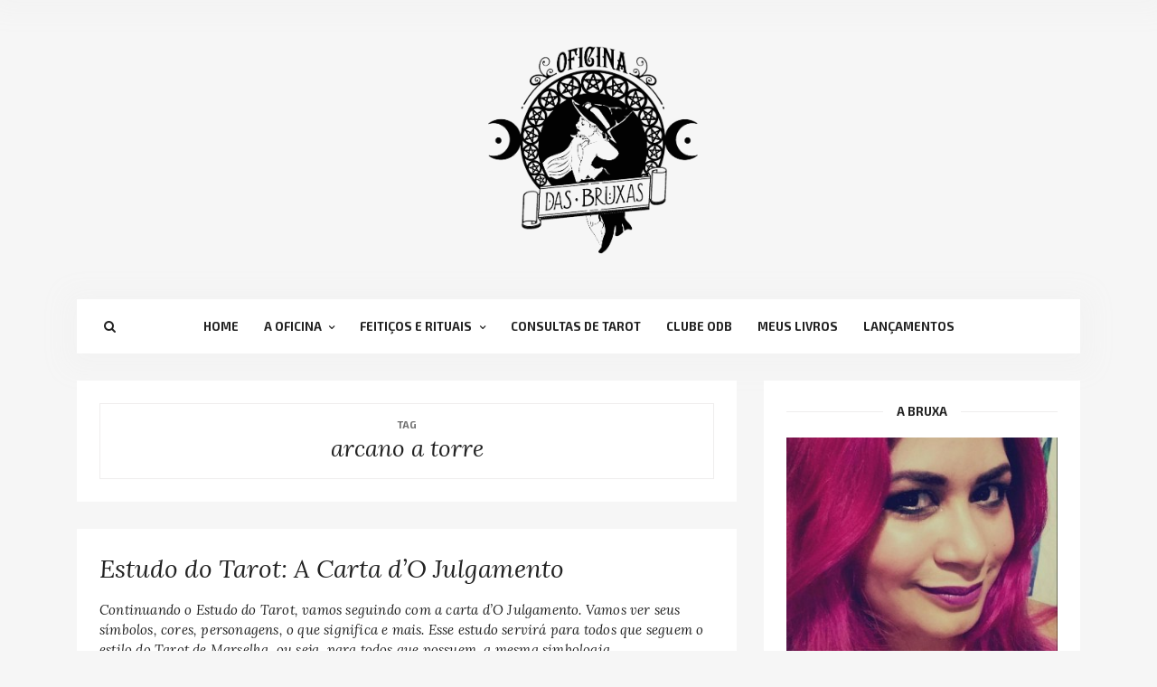

--- FILE ---
content_type: text/html; charset=UTF-8
request_url: https://oficinadasbruxas.com/tag/arcano-a-torre/
body_size: 19616
content:
<!DOCTYPE html>
<html lang="pt-BR">
<head>

    <meta charset="UTF-8">
    <meta http-equiv="X-UA-Compatible" content="IE=edge">
    <meta name="viewport" content="width=device-width, initial-scale=1">

    <title>arcano a torre &#8211; Oficina das Bruxas</title>
<meta name='robots' content='max-image-preview:large' />
	<style>img:is([sizes="auto" i], [sizes^="auto," i]) { contain-intrinsic-size: 3000px 1500px }</style>
	
<!-- Google Tag Manager for WordPress by gtm4wp.com -->
<script data-cfasync="false" data-pagespeed-no-defer>
	var gtm4wp_datalayer_name = "dataLayer";
	var dataLayer = dataLayer || [];
</script>
<!-- End Google Tag Manager for WordPress by gtm4wp.com --><script type='application/javascript'  id='pys-version-script'>console.log('PixelYourSite Free version 11.1.5.2');</script>
<link rel='dns-prefetch' href='//stats.wp.com' />
<link rel='dns-prefetch' href='//fonts.googleapis.com' />
<link rel='dns-prefetch' href='//v0.wordpress.com' />
<link rel='dns-prefetch' href='//widgets.wp.com' />
<link rel='dns-prefetch' href='//s0.wp.com' />
<link rel='dns-prefetch' href='//0.gravatar.com' />
<link rel='dns-prefetch' href='//1.gravatar.com' />
<link rel='dns-prefetch' href='//2.gravatar.com' />
<link rel='preconnect' href='//i0.wp.com' />
<link rel="alternate" type="application/rss+xml" title="Feed para Oficina das Bruxas &raquo;" href="https://oficinadasbruxas.com/feed/" />
<link rel="alternate" type="application/rss+xml" title="Feed de comentários para Oficina das Bruxas &raquo;" href="https://oficinadasbruxas.com/comments/feed/" />
<link rel="alternate" type="application/rss+xml" title="Feed de tag para Oficina das Bruxas &raquo; arcano a torre" href="https://oficinadasbruxas.com/tag/arcano-a-torre/feed/" />
<script type="text/javascript">
/* <![CDATA[ */
window._wpemojiSettings = {"baseUrl":"https:\/\/s.w.org\/images\/core\/emoji\/16.0.1\/72x72\/","ext":".png","svgUrl":"https:\/\/s.w.org\/images\/core\/emoji\/16.0.1\/svg\/","svgExt":".svg","source":{"concatemoji":"https:\/\/oficinadasbruxas.com\/wp-includes\/js\/wp-emoji-release.min.js?ver=6.8.3"}};
/*! This file is auto-generated */
!function(s,n){var o,i,e;function c(e){try{var t={supportTests:e,timestamp:(new Date).valueOf()};sessionStorage.setItem(o,JSON.stringify(t))}catch(e){}}function p(e,t,n){e.clearRect(0,0,e.canvas.width,e.canvas.height),e.fillText(t,0,0);var t=new Uint32Array(e.getImageData(0,0,e.canvas.width,e.canvas.height).data),a=(e.clearRect(0,0,e.canvas.width,e.canvas.height),e.fillText(n,0,0),new Uint32Array(e.getImageData(0,0,e.canvas.width,e.canvas.height).data));return t.every(function(e,t){return e===a[t]})}function u(e,t){e.clearRect(0,0,e.canvas.width,e.canvas.height),e.fillText(t,0,0);for(var n=e.getImageData(16,16,1,1),a=0;a<n.data.length;a++)if(0!==n.data[a])return!1;return!0}function f(e,t,n,a){switch(t){case"flag":return n(e,"\ud83c\udff3\ufe0f\u200d\u26a7\ufe0f","\ud83c\udff3\ufe0f\u200b\u26a7\ufe0f")?!1:!n(e,"\ud83c\udde8\ud83c\uddf6","\ud83c\udde8\u200b\ud83c\uddf6")&&!n(e,"\ud83c\udff4\udb40\udc67\udb40\udc62\udb40\udc65\udb40\udc6e\udb40\udc67\udb40\udc7f","\ud83c\udff4\u200b\udb40\udc67\u200b\udb40\udc62\u200b\udb40\udc65\u200b\udb40\udc6e\u200b\udb40\udc67\u200b\udb40\udc7f");case"emoji":return!a(e,"\ud83e\udedf")}return!1}function g(e,t,n,a){var r="undefined"!=typeof WorkerGlobalScope&&self instanceof WorkerGlobalScope?new OffscreenCanvas(300,150):s.createElement("canvas"),o=r.getContext("2d",{willReadFrequently:!0}),i=(o.textBaseline="top",o.font="600 32px Arial",{});return e.forEach(function(e){i[e]=t(o,e,n,a)}),i}function t(e){var t=s.createElement("script");t.src=e,t.defer=!0,s.head.appendChild(t)}"undefined"!=typeof Promise&&(o="wpEmojiSettingsSupports",i=["flag","emoji"],n.supports={everything:!0,everythingExceptFlag:!0},e=new Promise(function(e){s.addEventListener("DOMContentLoaded",e,{once:!0})}),new Promise(function(t){var n=function(){try{var e=JSON.parse(sessionStorage.getItem(o));if("object"==typeof e&&"number"==typeof e.timestamp&&(new Date).valueOf()<e.timestamp+604800&&"object"==typeof e.supportTests)return e.supportTests}catch(e){}return null}();if(!n){if("undefined"!=typeof Worker&&"undefined"!=typeof OffscreenCanvas&&"undefined"!=typeof URL&&URL.createObjectURL&&"undefined"!=typeof Blob)try{var e="postMessage("+g.toString()+"("+[JSON.stringify(i),f.toString(),p.toString(),u.toString()].join(",")+"));",a=new Blob([e],{type:"text/javascript"}),r=new Worker(URL.createObjectURL(a),{name:"wpTestEmojiSupports"});return void(r.onmessage=function(e){c(n=e.data),r.terminate(),t(n)})}catch(e){}c(n=g(i,f,p,u))}t(n)}).then(function(e){for(var t in e)n.supports[t]=e[t],n.supports.everything=n.supports.everything&&n.supports[t],"flag"!==t&&(n.supports.everythingExceptFlag=n.supports.everythingExceptFlag&&n.supports[t]);n.supports.everythingExceptFlag=n.supports.everythingExceptFlag&&!n.supports.flag,n.DOMReady=!1,n.readyCallback=function(){n.DOMReady=!0}}).then(function(){return e}).then(function(){var e;n.supports.everything||(n.readyCallback(),(e=n.source||{}).concatemoji?t(e.concatemoji):e.wpemoji&&e.twemoji&&(t(e.twemoji),t(e.wpemoji)))}))}((window,document),window._wpemojiSettings);
/* ]]> */
</script>

<style id='wp-emoji-styles-inline-css' type='text/css'>

	img.wp-smiley, img.emoji {
		display: inline !important;
		border: none !important;
		box-shadow: none !important;
		height: 1em !important;
		width: 1em !important;
		margin: 0 0.07em !important;
		vertical-align: -0.1em !important;
		background: none !important;
		padding: 0 !important;
	}
</style>
<link rel='stylesheet' id='wp-block-library-css' href='https://oficinadasbruxas.com/wp-includes/css/dist/block-library/style.min.css?ver=6.8.3' type='text/css' media='all' />
<style id='classic-theme-styles-inline-css' type='text/css'>
/*! This file is auto-generated */
.wp-block-button__link{color:#fff;background-color:#32373c;border-radius:9999px;box-shadow:none;text-decoration:none;padding:calc(.667em + 2px) calc(1.333em + 2px);font-size:1.125em}.wp-block-file__button{background:#32373c;color:#fff;text-decoration:none}
</style>
<link rel='stylesheet' id='mediaelement-css' href='https://oficinadasbruxas.com/wp-includes/js/mediaelement/mediaelementplayer-legacy.min.css?ver=4.2.17' type='text/css' media='all' />
<link rel='stylesheet' id='wp-mediaelement-css' href='https://oficinadasbruxas.com/wp-includes/js/mediaelement/wp-mediaelement.min.css?ver=6.8.3' type='text/css' media='all' />
<style id='jetpack-sharing-buttons-style-inline-css' type='text/css'>
.jetpack-sharing-buttons__services-list{display:flex;flex-direction:row;flex-wrap:wrap;gap:0;list-style-type:none;margin:5px;padding:0}.jetpack-sharing-buttons__services-list.has-small-icon-size{font-size:12px}.jetpack-sharing-buttons__services-list.has-normal-icon-size{font-size:16px}.jetpack-sharing-buttons__services-list.has-large-icon-size{font-size:24px}.jetpack-sharing-buttons__services-list.has-huge-icon-size{font-size:36px}@media print{.jetpack-sharing-buttons__services-list{display:none!important}}.editor-styles-wrapper .wp-block-jetpack-sharing-buttons{gap:0;padding-inline-start:0}ul.jetpack-sharing-buttons__services-list.has-background{padding:1.25em 2.375em}
</style>
<style id='global-styles-inline-css' type='text/css'>
:root{--wp--preset--aspect-ratio--square: 1;--wp--preset--aspect-ratio--4-3: 4/3;--wp--preset--aspect-ratio--3-4: 3/4;--wp--preset--aspect-ratio--3-2: 3/2;--wp--preset--aspect-ratio--2-3: 2/3;--wp--preset--aspect-ratio--16-9: 16/9;--wp--preset--aspect-ratio--9-16: 9/16;--wp--preset--color--black: #000000;--wp--preset--color--cyan-bluish-gray: #abb8c3;--wp--preset--color--white: #ffffff;--wp--preset--color--pale-pink: #f78da7;--wp--preset--color--vivid-red: #cf2e2e;--wp--preset--color--luminous-vivid-orange: #ff6900;--wp--preset--color--luminous-vivid-amber: #fcb900;--wp--preset--color--light-green-cyan: #7bdcb5;--wp--preset--color--vivid-green-cyan: #00d084;--wp--preset--color--pale-cyan-blue: #8ed1fc;--wp--preset--color--vivid-cyan-blue: #0693e3;--wp--preset--color--vivid-purple: #9b51e0;--wp--preset--gradient--vivid-cyan-blue-to-vivid-purple: linear-gradient(135deg,rgba(6,147,227,1) 0%,rgb(155,81,224) 100%);--wp--preset--gradient--light-green-cyan-to-vivid-green-cyan: linear-gradient(135deg,rgb(122,220,180) 0%,rgb(0,208,130) 100%);--wp--preset--gradient--luminous-vivid-amber-to-luminous-vivid-orange: linear-gradient(135deg,rgba(252,185,0,1) 0%,rgba(255,105,0,1) 100%);--wp--preset--gradient--luminous-vivid-orange-to-vivid-red: linear-gradient(135deg,rgba(255,105,0,1) 0%,rgb(207,46,46) 100%);--wp--preset--gradient--very-light-gray-to-cyan-bluish-gray: linear-gradient(135deg,rgb(238,238,238) 0%,rgb(169,184,195) 100%);--wp--preset--gradient--cool-to-warm-spectrum: linear-gradient(135deg,rgb(74,234,220) 0%,rgb(151,120,209) 20%,rgb(207,42,186) 40%,rgb(238,44,130) 60%,rgb(251,105,98) 80%,rgb(254,248,76) 100%);--wp--preset--gradient--blush-light-purple: linear-gradient(135deg,rgb(255,206,236) 0%,rgb(152,150,240) 100%);--wp--preset--gradient--blush-bordeaux: linear-gradient(135deg,rgb(254,205,165) 0%,rgb(254,45,45) 50%,rgb(107,0,62) 100%);--wp--preset--gradient--luminous-dusk: linear-gradient(135deg,rgb(255,203,112) 0%,rgb(199,81,192) 50%,rgb(65,88,208) 100%);--wp--preset--gradient--pale-ocean: linear-gradient(135deg,rgb(255,245,203) 0%,rgb(182,227,212) 50%,rgb(51,167,181) 100%);--wp--preset--gradient--electric-grass: linear-gradient(135deg,rgb(202,248,128) 0%,rgb(113,206,126) 100%);--wp--preset--gradient--midnight: linear-gradient(135deg,rgb(2,3,129) 0%,rgb(40,116,252) 100%);--wp--preset--font-size--small: 13px;--wp--preset--font-size--medium: 20px;--wp--preset--font-size--large: 36px;--wp--preset--font-size--x-large: 42px;--wp--preset--spacing--20: 0.44rem;--wp--preset--spacing--30: 0.67rem;--wp--preset--spacing--40: 1rem;--wp--preset--spacing--50: 1.5rem;--wp--preset--spacing--60: 2.25rem;--wp--preset--spacing--70: 3.38rem;--wp--preset--spacing--80: 5.06rem;--wp--preset--shadow--natural: 6px 6px 9px rgba(0, 0, 0, 0.2);--wp--preset--shadow--deep: 12px 12px 50px rgba(0, 0, 0, 0.4);--wp--preset--shadow--sharp: 6px 6px 0px rgba(0, 0, 0, 0.2);--wp--preset--shadow--outlined: 6px 6px 0px -3px rgba(255, 255, 255, 1), 6px 6px rgba(0, 0, 0, 1);--wp--preset--shadow--crisp: 6px 6px 0px rgba(0, 0, 0, 1);}:where(.is-layout-flex){gap: 0.5em;}:where(.is-layout-grid){gap: 0.5em;}body .is-layout-flex{display: flex;}.is-layout-flex{flex-wrap: wrap;align-items: center;}.is-layout-flex > :is(*, div){margin: 0;}body .is-layout-grid{display: grid;}.is-layout-grid > :is(*, div){margin: 0;}:where(.wp-block-columns.is-layout-flex){gap: 2em;}:where(.wp-block-columns.is-layout-grid){gap: 2em;}:where(.wp-block-post-template.is-layout-flex){gap: 1.25em;}:where(.wp-block-post-template.is-layout-grid){gap: 1.25em;}.has-black-color{color: var(--wp--preset--color--black) !important;}.has-cyan-bluish-gray-color{color: var(--wp--preset--color--cyan-bluish-gray) !important;}.has-white-color{color: var(--wp--preset--color--white) !important;}.has-pale-pink-color{color: var(--wp--preset--color--pale-pink) !important;}.has-vivid-red-color{color: var(--wp--preset--color--vivid-red) !important;}.has-luminous-vivid-orange-color{color: var(--wp--preset--color--luminous-vivid-orange) !important;}.has-luminous-vivid-amber-color{color: var(--wp--preset--color--luminous-vivid-amber) !important;}.has-light-green-cyan-color{color: var(--wp--preset--color--light-green-cyan) !important;}.has-vivid-green-cyan-color{color: var(--wp--preset--color--vivid-green-cyan) !important;}.has-pale-cyan-blue-color{color: var(--wp--preset--color--pale-cyan-blue) !important;}.has-vivid-cyan-blue-color{color: var(--wp--preset--color--vivid-cyan-blue) !important;}.has-vivid-purple-color{color: var(--wp--preset--color--vivid-purple) !important;}.has-black-background-color{background-color: var(--wp--preset--color--black) !important;}.has-cyan-bluish-gray-background-color{background-color: var(--wp--preset--color--cyan-bluish-gray) !important;}.has-white-background-color{background-color: var(--wp--preset--color--white) !important;}.has-pale-pink-background-color{background-color: var(--wp--preset--color--pale-pink) !important;}.has-vivid-red-background-color{background-color: var(--wp--preset--color--vivid-red) !important;}.has-luminous-vivid-orange-background-color{background-color: var(--wp--preset--color--luminous-vivid-orange) !important;}.has-luminous-vivid-amber-background-color{background-color: var(--wp--preset--color--luminous-vivid-amber) !important;}.has-light-green-cyan-background-color{background-color: var(--wp--preset--color--light-green-cyan) !important;}.has-vivid-green-cyan-background-color{background-color: var(--wp--preset--color--vivid-green-cyan) !important;}.has-pale-cyan-blue-background-color{background-color: var(--wp--preset--color--pale-cyan-blue) !important;}.has-vivid-cyan-blue-background-color{background-color: var(--wp--preset--color--vivid-cyan-blue) !important;}.has-vivid-purple-background-color{background-color: var(--wp--preset--color--vivid-purple) !important;}.has-black-border-color{border-color: var(--wp--preset--color--black) !important;}.has-cyan-bluish-gray-border-color{border-color: var(--wp--preset--color--cyan-bluish-gray) !important;}.has-white-border-color{border-color: var(--wp--preset--color--white) !important;}.has-pale-pink-border-color{border-color: var(--wp--preset--color--pale-pink) !important;}.has-vivid-red-border-color{border-color: var(--wp--preset--color--vivid-red) !important;}.has-luminous-vivid-orange-border-color{border-color: var(--wp--preset--color--luminous-vivid-orange) !important;}.has-luminous-vivid-amber-border-color{border-color: var(--wp--preset--color--luminous-vivid-amber) !important;}.has-light-green-cyan-border-color{border-color: var(--wp--preset--color--light-green-cyan) !important;}.has-vivid-green-cyan-border-color{border-color: var(--wp--preset--color--vivid-green-cyan) !important;}.has-pale-cyan-blue-border-color{border-color: var(--wp--preset--color--pale-cyan-blue) !important;}.has-vivid-cyan-blue-border-color{border-color: var(--wp--preset--color--vivid-cyan-blue) !important;}.has-vivid-purple-border-color{border-color: var(--wp--preset--color--vivid-purple) !important;}.has-vivid-cyan-blue-to-vivid-purple-gradient-background{background: var(--wp--preset--gradient--vivid-cyan-blue-to-vivid-purple) !important;}.has-light-green-cyan-to-vivid-green-cyan-gradient-background{background: var(--wp--preset--gradient--light-green-cyan-to-vivid-green-cyan) !important;}.has-luminous-vivid-amber-to-luminous-vivid-orange-gradient-background{background: var(--wp--preset--gradient--luminous-vivid-amber-to-luminous-vivid-orange) !important;}.has-luminous-vivid-orange-to-vivid-red-gradient-background{background: var(--wp--preset--gradient--luminous-vivid-orange-to-vivid-red) !important;}.has-very-light-gray-to-cyan-bluish-gray-gradient-background{background: var(--wp--preset--gradient--very-light-gray-to-cyan-bluish-gray) !important;}.has-cool-to-warm-spectrum-gradient-background{background: var(--wp--preset--gradient--cool-to-warm-spectrum) !important;}.has-blush-light-purple-gradient-background{background: var(--wp--preset--gradient--blush-light-purple) !important;}.has-blush-bordeaux-gradient-background{background: var(--wp--preset--gradient--blush-bordeaux) !important;}.has-luminous-dusk-gradient-background{background: var(--wp--preset--gradient--luminous-dusk) !important;}.has-pale-ocean-gradient-background{background: var(--wp--preset--gradient--pale-ocean) !important;}.has-electric-grass-gradient-background{background: var(--wp--preset--gradient--electric-grass) !important;}.has-midnight-gradient-background{background: var(--wp--preset--gradient--midnight) !important;}.has-small-font-size{font-size: var(--wp--preset--font-size--small) !important;}.has-medium-font-size{font-size: var(--wp--preset--font-size--medium) !important;}.has-large-font-size{font-size: var(--wp--preset--font-size--large) !important;}.has-x-large-font-size{font-size: var(--wp--preset--font-size--x-large) !important;}
:where(.wp-block-post-template.is-layout-flex){gap: 1.25em;}:where(.wp-block-post-template.is-layout-grid){gap: 1.25em;}
:where(.wp-block-columns.is-layout-flex){gap: 2em;}:where(.wp-block-columns.is-layout-grid){gap: 2em;}
:root :where(.wp-block-pullquote){font-size: 1.5em;line-height: 1.6;}
</style>
<link rel='stylesheet' id='contact-form-7-css' href='https://oficinadasbruxas.com/wp-content/plugins/contact-form-7/includes/css/styles.css?ver=6.1.4' type='text/css' media='all' />
<link rel='stylesheet' id='wpccp-css' href='https://oficinadasbruxas.com/wp-content/plugins/wp-content-copy-protection/assets/css/style.min.css?ver=1687876896' type='text/css' media='all' />
<link rel='stylesheet' id='populus-bootstrap-css' href='https://oficinadasbruxas.com/wp-content/themes/populus/css/bootstrap.min.css?ver=6.8.3' type='text/css' media='all' />
<link rel='stylesheet' id='populus-font-awesome-css' href='https://oficinadasbruxas.com/wp-content/themes/populus/css/font-awesome.min.css?ver=6.8.3' type='text/css' media='all' />
<link rel='stylesheet' id='populus-slicknav-css' href='https://oficinadasbruxas.com/wp-content/themes/populus/css/slicknav.min.css?ver=6.8.3' type='text/css' media='all' />
<link rel='stylesheet' id='populus-owl-carousel-css-css' href='https://oficinadasbruxas.com/wp-content/themes/populus/css/owl.carousel.css?ver=6.8.3' type='text/css' media='all' />
<link rel='stylesheet' id='populus-styles-css' href='https://oficinadasbruxas.com/wp-content/themes/populus/style.css?ver=6.8.3' type='text/css' media='all' />
<link rel='stylesheet' id='populus_google_fonts-css' href='//fonts.googleapis.com/css?family=Lora%3A400%2C400i%2C700%2C700i%7CExo+2%3A400%2C500%2C600%2C700&#038;subset=latin-ext&#038;ver=1.0.0' type='text/css' media='all' />
<link rel='stylesheet' id='jetpack_likes-css' href='https://oficinadasbruxas.com/wp-content/plugins/jetpack/modules/likes/style.css?ver=15.4' type='text/css' media='all' />
<link rel='stylesheet' id='jetpack-subscriptions-css' href='https://oficinadasbruxas.com/wp-content/plugins/jetpack/_inc/build/subscriptions/subscriptions.min.css?ver=15.4' type='text/css' media='all' />
<style id='jetpack_facebook_likebox-inline-css' type='text/css'>
.widget_facebook_likebox {
	overflow: hidden;
}

</style>
<script type="text/javascript" id="jquery-core-js-extra">
/* <![CDATA[ */
var pysFacebookRest = {"restApiUrl":"https:\/\/oficinadasbruxas.com\/wp-json\/pys-facebook\/v1\/event","debug":""};
/* ]]> */
</script>
<script type="text/javascript" src="https://oficinadasbruxas.com/wp-includes/js/jquery/jquery.min.js?ver=3.7.1" id="jquery-core-js"></script>
<script type="text/javascript" src="https://oficinadasbruxas.com/wp-includes/js/jquery/jquery-migrate.min.js?ver=3.4.1" id="jquery-migrate-js"></script>
<script type="text/javascript" src="https://oficinadasbruxas.com/wp-content/plugins/pixelyoursite/dist/scripts/jquery.bind-first-0.2.3.min.js?ver=0.2.3" id="jquery-bind-first-js"></script>
<script type="text/javascript" src="https://oficinadasbruxas.com/wp-content/plugins/pixelyoursite/dist/scripts/js.cookie-2.1.3.min.js?ver=2.1.3" id="js-cookie-pys-js"></script>
<script type="text/javascript" src="https://oficinadasbruxas.com/wp-content/plugins/pixelyoursite/dist/scripts/tld.min.js?ver=2.3.1" id="js-tld-js"></script>
<script type="text/javascript" id="pys-js-extra">
/* <![CDATA[ */
var pysOptions = {"staticEvents":{"facebook":{"init_event":[{"delay":0,"type":"static","ajaxFire":false,"name":"PageView","pixelIds":["581492610971627"],"eventID":"38082fc8-e90a-4841-aef8-3aac56ddee86","params":{"page_title":"arcano a torre","post_type":"tag","post_id":3258,"plugin":"PixelYourSite","user_role":"guest","event_url":"oficinadasbruxas.com\/tag\/arcano-a-torre\/"},"e_id":"init_event","ids":[],"hasTimeWindow":false,"timeWindow":0,"woo_order":"","edd_order":""}]}},"dynamicEvents":{"automatic_event_form":{"facebook":{"delay":0,"type":"dyn","name":"Form","pixelIds":["581492610971627"],"eventID":"de27a30e-3667-442d-a322-5c1d73256232","params":{"page_title":"arcano a torre","post_type":"tag","post_id":3258,"plugin":"PixelYourSite","user_role":"guest","event_url":"oficinadasbruxas.com\/tag\/arcano-a-torre\/"},"e_id":"automatic_event_form","ids":[],"hasTimeWindow":false,"timeWindow":0,"woo_order":"","edd_order":""}},"automatic_event_download":{"facebook":{"delay":0,"type":"dyn","name":"Download","extensions":["","doc","exe","js","pdf","ppt","tgz","zip","xls"],"pixelIds":["581492610971627"],"eventID":"7f9a9b08-7f33-4797-a751-31ed57c6de96","params":{"page_title":"arcano a torre","post_type":"tag","post_id":3258,"plugin":"PixelYourSite","user_role":"guest","event_url":"oficinadasbruxas.com\/tag\/arcano-a-torre\/"},"e_id":"automatic_event_download","ids":[],"hasTimeWindow":false,"timeWindow":0,"woo_order":"","edd_order":""}},"automatic_event_comment":{"facebook":{"delay":0,"type":"dyn","name":"Comment","pixelIds":["581492610971627"],"eventID":"5ae718e9-8c2d-49bf-b891-30bacf9fdd2f","params":{"page_title":"arcano a torre","post_type":"tag","post_id":3258,"plugin":"PixelYourSite","user_role":"guest","event_url":"oficinadasbruxas.com\/tag\/arcano-a-torre\/"},"e_id":"automatic_event_comment","ids":[],"hasTimeWindow":false,"timeWindow":0,"woo_order":"","edd_order":""}},"automatic_event_scroll":{"facebook":{"delay":0,"type":"dyn","name":"PageScroll","scroll_percent":30,"pixelIds":["581492610971627"],"eventID":"2a8cab0b-eddb-4b34-bcf8-4d9b2647d0da","params":{"page_title":"arcano a torre","post_type":"tag","post_id":3258,"plugin":"PixelYourSite","user_role":"guest","event_url":"oficinadasbruxas.com\/tag\/arcano-a-torre\/"},"e_id":"automatic_event_scroll","ids":[],"hasTimeWindow":false,"timeWindow":0,"woo_order":"","edd_order":""}},"automatic_event_time_on_page":{"facebook":{"delay":0,"type":"dyn","name":"TimeOnPage","time_on_page":30,"pixelIds":["581492610971627"],"eventID":"e7f89eff-4dad-4475-b0c3-4e973afc219a","params":{"page_title":"arcano a torre","post_type":"tag","post_id":3258,"plugin":"PixelYourSite","user_role":"guest","event_url":"oficinadasbruxas.com\/tag\/arcano-a-torre\/"},"e_id":"automatic_event_time_on_page","ids":[],"hasTimeWindow":false,"timeWindow":0,"woo_order":"","edd_order":""}}},"triggerEvents":[],"triggerEventTypes":[],"facebook":{"pixelIds":["581492610971627"],"advancedMatching":[],"advancedMatchingEnabled":true,"removeMetadata":false,"wooVariableAsSimple":false,"serverApiEnabled":true,"wooCRSendFromServer":false,"send_external_id":null,"enabled_medical":false,"do_not_track_medical_param":["event_url","post_title","page_title","landing_page","content_name","categories","category_name","tags"],"meta_ldu":false},"debug":"","siteUrl":"https:\/\/oficinadasbruxas.com","ajaxUrl":"https:\/\/oficinadasbruxas.com\/wp-admin\/admin-ajax.php","ajax_event":"065f026c9f","enable_remove_download_url_param":"1","cookie_duration":"7","last_visit_duration":"60","enable_success_send_form":"","ajaxForServerEvent":"1","ajaxForServerStaticEvent":"1","useSendBeacon":"1","send_external_id":"1","external_id_expire":"180","track_cookie_for_subdomains":"1","google_consent_mode":"1","gdpr":{"ajax_enabled":false,"all_disabled_by_api":false,"facebook_disabled_by_api":false,"analytics_disabled_by_api":false,"google_ads_disabled_by_api":false,"pinterest_disabled_by_api":false,"bing_disabled_by_api":false,"reddit_disabled_by_api":false,"externalID_disabled_by_api":false,"facebook_prior_consent_enabled":true,"analytics_prior_consent_enabled":true,"google_ads_prior_consent_enabled":null,"pinterest_prior_consent_enabled":true,"bing_prior_consent_enabled":true,"cookiebot_integration_enabled":false,"cookiebot_facebook_consent_category":"marketing","cookiebot_analytics_consent_category":"statistics","cookiebot_tiktok_consent_category":"marketing","cookiebot_google_ads_consent_category":"marketing","cookiebot_pinterest_consent_category":"marketing","cookiebot_bing_consent_category":"marketing","consent_magic_integration_enabled":false,"real_cookie_banner_integration_enabled":false,"cookie_notice_integration_enabled":false,"cookie_law_info_integration_enabled":false,"analytics_storage":{"enabled":true,"value":"granted","filter":false},"ad_storage":{"enabled":true,"value":"granted","filter":false},"ad_user_data":{"enabled":true,"value":"granted","filter":false},"ad_personalization":{"enabled":true,"value":"granted","filter":false}},"cookie":{"disabled_all_cookie":false,"disabled_start_session_cookie":false,"disabled_advanced_form_data_cookie":false,"disabled_landing_page_cookie":false,"disabled_first_visit_cookie":false,"disabled_trafficsource_cookie":false,"disabled_utmTerms_cookie":false,"disabled_utmId_cookie":false},"tracking_analytics":{"TrafficSource":"direct","TrafficLanding":"undefined","TrafficUtms":[],"TrafficUtmsId":[]},"GATags":{"ga_datalayer_type":"default","ga_datalayer_name":"dataLayerPYS"},"woo":{"enabled":false},"edd":{"enabled":false},"cache_bypass":"1769003803"};
/* ]]> */
</script>
<script type="text/javascript" src="https://oficinadasbruxas.com/wp-content/plugins/pixelyoursite/dist/scripts/public.js?ver=11.1.5.2" id="pys-js"></script>
<link rel="https://api.w.org/" href="https://oficinadasbruxas.com/wp-json/" /><link rel="alternate" title="JSON" type="application/json" href="https://oficinadasbruxas.com/wp-json/wp/v2/tags/3258" /><link rel="EditURI" type="application/rsd+xml" title="RSD" href="https://oficinadasbruxas.com/xmlrpc.php?rsd" />
<meta name="generator" content="WordPress 6.8.3" />
        	<style>img#wpstats{display:none}</style>
		
<!-- Google Tag Manager for WordPress by gtm4wp.com -->
<!-- GTM Container placement set to automatic -->
<script data-cfasync="false" data-pagespeed-no-defer type="text/javascript">
	var dataLayer_content = {"pagePostType":"post","pagePostType2":"tag-post"};
	dataLayer.push( dataLayer_content );
</script>
<script data-cfasync="false" data-pagespeed-no-defer type="text/javascript">
(function(w,d,s,l,i){w[l]=w[l]||[];w[l].push({'gtm.start':
new Date().getTime(),event:'gtm.js'});var f=d.getElementsByTagName(s)[0],
j=d.createElement(s),dl=l!='dataLayer'?'&l='+l:'';j.async=true;j.src=
'//www.googletagmanager.com/gtm.js?id='+i+dl;f.parentNode.insertBefore(j,f);
})(window,document,'script','dataLayer','GTM-TQHKBQHX');
</script>
<!-- End Google Tag Manager for WordPress by gtm4wp.com -->    <style>
                                            </style>
			<link rel="preload" href="https://oficinadasbruxas.com/wp-content/plugins/wordpress-popup/assets/hustle-ui/fonts/hustle-icons-font.woff2" as="font" type="font/woff2" crossorigin>
		<meta name="generator" content="Elementor 3.34.2; features: e_font_icon_svg, additional_custom_breakpoints; settings: css_print_method-external, google_font-enabled, font_display-swap">
<meta name="generator" content="Powered by Visual Composer - drag and drop page builder for WordPress."/>
<!--[if lte IE 9]><link rel="stylesheet" type="text/css" href="https://oficinadasbruxas.com/wp-content/plugins/js_composer/assets/css/vc_lte_ie9.min.css" media="screen"><![endif]-->			<style>
				.e-con.e-parent:nth-of-type(n+4):not(.e-lazyloaded):not(.e-no-lazyload),
				.e-con.e-parent:nth-of-type(n+4):not(.e-lazyloaded):not(.e-no-lazyload) * {
					background-image: none !important;
				}
				@media screen and (max-height: 1024px) {
					.e-con.e-parent:nth-of-type(n+3):not(.e-lazyloaded):not(.e-no-lazyload),
					.e-con.e-parent:nth-of-type(n+3):not(.e-lazyloaded):not(.e-no-lazyload) * {
						background-image: none !important;
					}
				}
				@media screen and (max-height: 640px) {
					.e-con.e-parent:nth-of-type(n+2):not(.e-lazyloaded):not(.e-no-lazyload),
					.e-con.e-parent:nth-of-type(n+2):not(.e-lazyloaded):not(.e-no-lazyload) * {
						background-image: none !important;
					}
				}
			</style>
			<style id="hustle-module-2-0-styles" class="hustle-module-styles hustle-module-styles-2">@media screen and (min-width: 783px) {.hustle-ui:not(.hustle-size--small).module_id_2 .hustle-popup-content {max-width: 750px;max-height: none;max-height: unset;overflow-y: initial;}}@media screen and (min-width: 783px) { .hustle-layout {max-height: none;max-height: unset;}} .hustle-ui.module_id_2  {padding-right: 10px;padding-left: 10px;}.hustle-ui.module_id_2  .hustle-popup-content .hustle-info,.hustle-ui.module_id_2  .hustle-popup-content .hustle-optin {padding-top: 10px;padding-bottom: 10px;}@media screen and (min-width: 783px) {.hustle-ui:not(.hustle-size--small).module_id_2  {padding-right: 10px;padding-left: 10px;}.hustle-ui:not(.hustle-size--small).module_id_2  .hustle-popup-content .hustle-info,.hustle-ui:not(.hustle-size--small).module_id_2  .hustle-popup-content .hustle-optin {padding-top: 10px;padding-bottom: 10px;}} .hustle-ui.module_id_2 .hustle-layout {margin: 0px 0px 0px 0px;padding: 0px 0px 0px 0px;border-width: 0px 0px 0px 0px;border-style: solid;border-color: ;border-radius: 0px 0px 0px 0px;overflow: hidden;background-color: rgb(56,56,56);-moz-box-shadow: 0px 0px 0px 0px rgba(0,0,0,0);-webkit-box-shadow: 0px 0px 0px 0px rgba(0,0,0,0);box-shadow: 0px 0px 0px 0px rgba(0,0,0,0);}@media screen and (min-width: 783px) {.hustle-ui:not(.hustle-size--small).module_id_2 .hustle-layout {margin: 0px 0px 0px 0px;padding: 0px 0px 0px 0px;border-width: 0px 0px 0px 0px;border-style: solid;border-radius: 0px 0px 0px 0px;-moz-box-shadow: 0px 0px 0px 0px rgba(0,0,0,0);-webkit-box-shadow: 0px 0px 0px 0px rgba(0,0,0,0);box-shadow: 0px 0px 0px 0px rgba(0,0,0,0);}} .hustle-ui.module_id_2 .hustle-layout .hustle-layout-content {padding: 0px 0px 0px 0px;border-width: 0px 0px 0px 0px;border-style: solid;border-radius: 0px 0px 0px 0px;border-color: rgba(0,0,0,0);background-color: #CB4B40;-moz-box-shadow: 0px 0px 0px 0px rgba(0,0,0,0);-webkit-box-shadow: 0px 0px 0px 0px rgba(0,0,0,0);box-shadow: 0px 0px 0px 0px rgba(0,0,0,0);}.hustle-ui.module_id_2 .hustle-main-wrapper {position: relative;padding:32px 0 0;}@media screen and (min-width: 783px) {.hustle-ui:not(.hustle-size--small).module_id_2 .hustle-layout .hustle-layout-content {padding: 0px 0px 0px 0px;border-width: 0px 0px 0px 0px;border-style: solid;border-radius: 0px 0px 0px 0px;-moz-box-shadow: 0px 0px 0px 0px rgba(0,0,0,0);-webkit-box-shadow: 0px 0px 0px 0px rgba(0,0,0,0);box-shadow: 0px 0px 0px 0px rgba(0,0,0,0);}}@media screen and (min-width: 783px) {.hustle-ui:not(.hustle-size--small).module_id_2 .hustle-main-wrapper {padding:32px 0 0;}}.hustle-ui.module_id_2 .hustle-layout .hustle-image {background-color: rgba(167, 59, 49, 0);}.hustle-ui.module_id_2 .hustle-layout .hustle-image {height: 275px;overflow: hidden;}@media screen and (min-width: 783px) {.hustle-ui:not(.hustle-size--small).module_id_2 .hustle-layout .hustle-image {max-width: 30%;height: auto;min-height: 0;-webkit-box-flex: 0;-ms-flex: 0 0 30%;flex: 0 0 30%;}}.hustle-ui.module_id_2 .hustle-layout .hustle-image img {width: 100%;max-width: unset;height: 100%;display: block;position: absolute;object-fit: contain;-ms-interpolation-mode: bicubic;}@media all and (-ms-high-contrast: none), (-ms-high-contrast: active) {.hustle-ui.module_id_2 .hustle-layout .hustle-image img {width: auto;max-width: 100%;height: auto;max-height: 100%;}}@media screen and (min-width: 783px) {.hustle-ui:not(.hustle-size--small).module_id_2 .hustle-layout .hustle-image img {width: 100%;max-width: unset;height: 100%;display: block;position: absolute;object-fit: cover;-ms-interpolation-mode: bicubic;}}@media all and (min-width: 783px) and (-ms-high-contrast: none), (-ms-high-contrast: active) {.hustle-ui:not(.hustle-size--small).module_id_2 .hustle-layout .hustle-image img {width: auto;max-width: unset;height: auto;max-height: unset;}}.hustle-ui.module_id_2 .hustle-layout .hustle-image img {object-position: center center;-o-object-position: center center;}@media all and (-ms-high-contrast: none), (-ms-high-contrast: active) {.hustle-ui.module_id_2 .hustle-layout .hustle-image img {left: 50%;}}@media all and (-ms-high-contrast: none), (-ms-high-contrast: active) {.hustle-ui.module_id_2 .hustle-layout .hustle-image img {transform: translate(-50%,-50%);-ms-transform: translate(-50%,-50%);-webkit-transform: translate(-50%,-50%);}}@media all and (-ms-high-contrast: none), (-ms-high-contrast: active) {.hustle-ui.module_id_2 .hustle-layout .hustle-image img {top: 50%;}}@media all and (-ms-high-contrast: none), (-ms-high-contrast: active) {.hustle-ui.module_id_2 .hustle-layout .hustle-image img {transform: translate(-50%,-50%);-ms-transform: translate(-50%,-50%);-webkit-transform: translate(-50%,-50%);}}@media screen and (min-width: 783px) {.hustle-ui:not(.hustle-size--small).module_id_2 .hustle-layout .hustle-image img {object-position: center center;-o-object-position: center center;}}@media all and (min-width: 783px) and (-ms-high-contrast: none), (-ms-high-contrast: active) {.hustle-ui:not(.hustle-size--small).module_id_2 .hustle-layout .hustle-image img {left: 50%;right: auto;}}@media all and (min-width: 783px) and (-ms-high-contrast: none), (-ms-high-contrast: active) {.hustle-ui:not(.hustle-size--small).module_id_2 .hustle-layout .hustle-image img {transform: translate(-50%,-50%);-ms-transform: translate(-50%,-50%);-webkit-transform: translate(-50%,-50%);}}@media all and (min-width: 783px) and (-ms-high-contrast: none), (-ms-high-contrast: active) {.hustle-ui:not(.hustle-size--small).module_id_2 .hustle-layout .hustle-image img {top: 50%;bottom: auto;}}@media all and (min-width: 783px) and (-ms-high-contrast: none), (-ms-high-contrast: active) {.hustle-ui:not(.hustle-size--small).module_id_2 .hustle-layout .hustle-image img {transform: translate(-50%,-50%);-ms-transform: translate(-50%,-50%);-webkit-transform: translate(-50%,-50%);}}  .hustle-ui.module_id_2 .hustle-layout .hustle-content {margin: 0px 0px 0px 0px;padding: 10px 40px 45px 40px;border-width: 0px 0px 0px 0px;border-style: solid;border-radius: 0px 0px 0px 0px;border-color: rgba(0,0,0,0);background-color: rgba(0,0,0,0);-moz-box-shadow: 0px 0px 0px 0px rgba(0,0,0,0);-webkit-box-shadow: 0px 0px 0px 0px rgba(0,0,0,0);box-shadow: 0px 0px 0px 0px rgba(0,0,0,0);}.hustle-ui.module_id_2 .hustle-layout .hustle-content .hustle-content-wrap {padding: 10px 0 45px 0;}@media screen and (min-width: 783px) {.hustle-ui:not(.hustle-size--small).module_id_2 .hustle-layout .hustle-content {margin: 0px 0px 0px 0px;padding: 20px 20px 20px 20px;border-width: 0px 0px 0px 0px;border-style: solid;border-radius: 0px 0px 0px 0px;-moz-box-shadow: 0px 0px 0px 0px rgba(0,0,0,0);-webkit-box-shadow: 0px 0px 0px 0px rgba(0,0,0,0);box-shadow: 0px 0px 0px 0px rgba(0,0,0,0);}.hustle-ui:not(.hustle-size--small).module_id_2 .hustle-layout .hustle-content .hustle-content-wrap {padding: 20px 0 20px 0;}} .hustle-ui.module_id_2 .hustle-layout .hustle-title {display: block;margin: 0px 0px 0px 0px;padding: 0px 0px 0px 0px;border-width: 0px 0px 0px 0px;border-style: solid;border-color: rgba(0,0,0,0);border-radius: 0px 0px 0px 0px;background-color: rgba(0,0,0,0);box-shadow: 0px 0px 0px 0px rgba(0,0,0,0);-moz-box-shadow: 0px 0px 0px 0px rgba(0,0,0,0);-webkit-box-shadow: 0px 0px 0px 0px rgba(0,0,0,0);color: #ffffff;font: 900 25px/44px Poppins;font-style: normal;letter-spacing: -0.63px;text-transform: none;text-decoration: none;text-align: left;}@media screen and (min-width: 783px) {.hustle-ui:not(.hustle-size--small).module_id_2 .hustle-layout .hustle-title {margin: 0px 0px 0px 0px;padding: 0px 0px 0px 0px;border-width: 0px 0px 0px 0px;border-style: solid;border-radius: 0px 0px 0px 0px;box-shadow: 0px 0px 0px 0px rgba(0,0,0,0);-moz-box-shadow: 0px 0px 0px 0px rgba(0,0,0,0);-webkit-box-shadow: 0px 0px 0px 0px rgba(0,0,0,0);font: 900 25px/44px Poppins;font-style: normal;letter-spacing: -0.63px;text-transform: none;text-decoration: none;text-align: left;}} .hustle-ui.module_id_2 .hustle-layout .hustle-group-content {margin: 0px 0px 0px 0px;padding: 0px 0px 0px 0px;border-color: rgba(0,0,0,0);border-width: 0px 0px 0px 0px;border-style: solid;color: #FFFFFF;}.hustle-ui.module_id_2 .hustle-layout .hustle-group-content b,.hustle-ui.module_id_2 .hustle-layout .hustle-group-content strong {font-weight: bold;}.hustle-ui.module_id_2 .hustle-layout .hustle-group-content a,.hustle-ui.module_id_2 .hustle-layout .hustle-group-content a:visited {color: #815b31;}.hustle-ui.module_id_2 .hustle-layout .hustle-group-content a:hover {color: #9A8603;}.hustle-ui.module_id_2 .hustle-layout .hustle-group-content a:focus,.hustle-ui.module_id_2 .hustle-layout .hustle-group-content a:active {color: #9A8603;}@media screen and (min-width: 783px) {.hustle-ui:not(.hustle-size--small).module_id_2 .hustle-layout .hustle-group-content {margin: 0px 0px 0px 0px;padding: 0px 0px 0px 0px;border-width: 0px 0px 0px 0px;border-style: solid;}}.hustle-ui.module_id_2 .hustle-layout .hustle-group-content {color: #FFFFFF;font-size: 14px;line-height: 26px;font-family: Poppins;}@media screen and (min-width: 783px) {.hustle-ui:not(.hustle-size--small).module_id_2 .hustle-layout .hustle-group-content {font-size: 14px;line-height: 26px;}}.hustle-ui.module_id_2 .hustle-layout .hustle-group-content p:not([class*="forminator-"]) {margin: 0 0 10px;color: #FFFFFF;font: normal 14px/26px Poppins;font-style: normal;letter-spacing: -0.25px;text-transform: none;text-decoration: none;}.hustle-ui.module_id_2 .hustle-layout .hustle-group-content p:not([class*="forminator-"]):last-child {margin-bottom: 0;}@media screen and (min-width: 783px) {.hustle-ui:not(.hustle-size--small).module_id_2 .hustle-layout .hustle-group-content p:not([class*="forminator-"]) {margin: 0 0 10px;font: normal 14px/26px Poppins;font-style: normal;letter-spacing: -0.25px;text-transform: none;text-decoration: none;}.hustle-ui:not(.hustle-size--small).module_id_2 .hustle-layout .hustle-group-content p:not([class*="forminator-"]):last-child {margin-bottom: 0;}}.hustle-ui.module_id_2 .hustle-layout .hustle-group-content h1:not([class*="forminator-"]) {margin: 0 0 10px;color: #FFFFFF;font: 700 28px/1.4em Poppins;font-style: normal;letter-spacing: 0px;text-transform: none;text-decoration: none;}.hustle-ui.module_id_2 .hustle-layout .hustle-group-content h1:not([class*="forminator-"]):last-child {margin-bottom: 0;}@media screen and (min-width: 783px) {.hustle-ui:not(.hustle-size--small).module_id_2 .hustle-layout .hustle-group-content h1:not([class*="forminator-"]) {margin: 0 0 10px;font: 700 28px/1.4em Poppins;font-style: normal;letter-spacing: 0px;text-transform: none;text-decoration: none;}.hustle-ui:not(.hustle-size--small).module_id_2 .hustle-layout .hustle-group-content h1:not([class*="forminator-"]):last-child {margin-bottom: 0;}}.hustle-ui.module_id_2 .hustle-layout .hustle-group-content h2:not([class*="forminator-"]) {margin: 0 0 10px;color: #FFFFFF;font: 700 22px/1.4em Poppins;font-style: normal;letter-spacing: 0px;text-transform: none;text-decoration: none;}.hustle-ui.module_id_2 .hustle-layout .hustle-group-content h2:not([class*="forminator-"]):last-child {margin-bottom: 0;}@media screen and (min-width: 783px) {.hustle-ui:not(.hustle-size--small).module_id_2 .hustle-layout .hustle-group-content h2:not([class*="forminator-"]) {margin: 0 0 10px;font: 700 22px/1.4em Poppins;font-style: normal;letter-spacing: 0px;text-transform: none;text-decoration: none;}.hustle-ui:not(.hustle-size--small).module_id_2 .hustle-layout .hustle-group-content h2:not([class*="forminator-"]):last-child {margin-bottom: 0;}}.hustle-ui.module_id_2 .hustle-layout .hustle-group-content h3:not([class*="forminator-"]) {margin: 0 0 10px;color: #FFFFFF;font: 700 18px/1.4em Poppins;font-style: normal;letter-spacing: 0px;text-transform: none;text-decoration: none;}.hustle-ui.module_id_2 .hustle-layout .hustle-group-content h3:not([class*="forminator-"]):last-child {margin-bottom: 0;}@media screen and (min-width: 783px) {.hustle-ui:not(.hustle-size--small).module_id_2 .hustle-layout .hustle-group-content h3:not([class*="forminator-"]) {margin: 0 0 10px;font: 700 18px/1.4em Poppins;font-style: normal;letter-spacing: 0px;text-transform: none;text-decoration: none;}.hustle-ui:not(.hustle-size--small).module_id_2 .hustle-layout .hustle-group-content h3:not([class*="forminator-"]):last-child {margin-bottom: 0;}}.hustle-ui.module_id_2 .hustle-layout .hustle-group-content h4:not([class*="forminator-"]) {margin: 0 0 10px;color: #FFFFFF;font: 700 16px/1.4em Poppins;font-style: normal;letter-spacing: 0px;text-transform: none;text-decoration: none;}.hustle-ui.module_id_2 .hustle-layout .hustle-group-content h4:not([class*="forminator-"]):last-child {margin-bottom: 0;}@media screen and (min-width: 783px) {.hustle-ui:not(.hustle-size--small).module_id_2 .hustle-layout .hustle-group-content h4:not([class*="forminator-"]) {margin: 0 0 10px;font: 700 16px/1.4em Poppins;font-style: normal;letter-spacing: 0px;text-transform: none;text-decoration: none;}.hustle-ui:not(.hustle-size--small).module_id_2 .hustle-layout .hustle-group-content h4:not([class*="forminator-"]):last-child {margin-bottom: 0;}}.hustle-ui.module_id_2 .hustle-layout .hustle-group-content h5:not([class*="forminator-"]) {margin: 0 0 10px;color: #FFFFFF;font: 700 14px/1.4em Poppins;font-style: normal;letter-spacing: 0px;text-transform: none;text-decoration: none;}.hustle-ui.module_id_2 .hustle-layout .hustle-group-content h5:not([class*="forminator-"]):last-child {margin-bottom: 0;}@media screen and (min-width: 783px) {.hustle-ui:not(.hustle-size--small).module_id_2 .hustle-layout .hustle-group-content h5:not([class*="forminator-"]) {margin: 0 0 10px;font: 700 14px/1.4em Poppins;font-style: normal;letter-spacing: 0px;text-transform: none;text-decoration: none;}.hustle-ui:not(.hustle-size--small).module_id_2 .hustle-layout .hustle-group-content h5:not([class*="forminator-"]):last-child {margin-bottom: 0;}}.hustle-ui.module_id_2 .hustle-layout .hustle-group-content h6:not([class*="forminator-"]) {margin: 0 0 10px;color: #FFFFFF;font: 700 12px/1.4em Poppins;font-style: normal;letter-spacing: 0px;text-transform: uppercase;text-decoration: none;}.hustle-ui.module_id_2 .hustle-layout .hustle-group-content h6:not([class*="forminator-"]):last-child {margin-bottom: 0;}@media screen and (min-width: 783px) {.hustle-ui:not(.hustle-size--small).module_id_2 .hustle-layout .hustle-group-content h6:not([class*="forminator-"]) {margin: 0 0 10px;font: 700 12px/1.4em Poppins;font-style: normal;letter-spacing: 0px;text-transform: uppercase;text-decoration: none;}.hustle-ui:not(.hustle-size--small).module_id_2 .hustle-layout .hustle-group-content h6:not([class*="forminator-"]):last-child {margin-bottom: 0;}}.hustle-ui.module_id_2 .hustle-layout .hustle-group-content ol:not([class*="forminator-"]),.hustle-ui.module_id_2 .hustle-layout .hustle-group-content ul:not([class*="forminator-"]) {margin: 0 0 10px;}.hustle-ui.module_id_2 .hustle-layout .hustle-group-content ol:not([class*="forminator-"]):last-child,.hustle-ui.module_id_2 .hustle-layout .hustle-group-content ul:not([class*="forminator-"]):last-child {margin-bottom: 0;}.hustle-ui.module_id_2 .hustle-layout .hustle-group-content li:not([class*="forminator-"]) {margin: 0 0 5px;display: flex;align-items: flex-start;color: #FFFFFF;font: 400 14px/1.45em Poppins;font-style: normal;letter-spacing: 0px;text-transform: none;text-decoration: none;}.hustle-ui.module_id_2 .hustle-layout .hustle-group-content li:not([class*="forminator-"]):last-child {margin-bottom: 0;}.hustle-ui.module_id_2 .hustle-layout .hustle-group-content ol:not([class*="forminator-"]) li:before {color: #FFFFFF;flex-shrink: 0;}.hustle-ui.module_id_2 .hustle-layout .hustle-group-content ul:not([class*="forminator-"]) li:before {color: #FFFFFF;content: "\2022";font-size: 16px;flex-shrink: 0;}@media screen and (min-width: 783px) {.hustle-ui.module_id_2 .hustle-layout .hustle-group-content ol:not([class*="forminator-"]),.hustle-ui.module_id_2 .hustle-layout .hustle-group-content ul:not([class*="forminator-"]) {margin: 0 0 20px;}.hustle-ui.module_id_2 .hustle-layout .hustle-group-content ol:not([class*="forminator-"]):last-child,.hustle-ui.module_id_2 .hustle-layout .hustle-group-content ul:not([class*="forminator-"]):last-child {margin: 0;}}@media screen and (min-width: 783px) {.hustle-ui:not(.hustle-size--small).module_id_2 .hustle-layout .hustle-group-content li:not([class*="forminator-"]) {margin: 0 0 5px;font: 400 14px/1.45em Poppins;font-style: normal;letter-spacing: 0px;text-transform: none;text-decoration: none;}.hustle-ui:not(.hustle-size--small).module_id_2 .hustle-layout .hustle-group-content li:not([class*="forminator-"]):last-child {margin-bottom: 0;}}.hustle-ui.module_id_2 .hustle-layout .hustle-group-content blockquote {margin-right: 0;margin-left: 0;} .hustle-ui.module_id_2 .hustle-layout .hustle-cta-container {margin: 20px 0px 0px 0px;padding: 0px 0px 0px 0px;border-color: rgba(0,0,0,0);border-width: 0px 0px 0px 0px;border-style: solid;}@media screen and (min-width: 783px) {.hustle-ui:not(.hustle-size--small).module_id_2 .hustle-layout .hustle-cta-container {margin: 20px 0px 0px 0px;padding: 0px 0px 0px 0px;border-width: 0px 0px 0px 0px;border-style: solid;}} .hustle-ui.module_id_2 .hustle-layout a.hustle-button-cta {margin: 0;padding: 2px 16px 2px 16px;border-width: 0px 0px 0px 0px;border-style: solid;border-color: rgb(165,37,37);border-radius: 0px 0px 0px 0px;background-color: rgb(165,37,37);-moz-box-shadow: 0px 0px 0px 0px rgba(0,0,0,0);-webkit-box-shadow: 0px 0px 0px 0px rgba(0,0,0,0);box-shadow: 0px 0px 0px 0px rgba(0,0,0,0);color: #ffffff;font: normal 16px/22px Poppins;font-style: normal;letter-spacing: -0.25px;text-transform: none;text-decoration: none;text-align: center;}.hustle-ui.module_id_2 .hustle-layout a.hustle-button-cta:hover {border-color: #AB9711;background-color: #9A8603;color: #FFFFFF;}.hustle-ui.module_id_2 .hustle-layout a.hustle-button-cta:focus {border-color: #AB9711;background-color: #9A8603;color: #FFFFFF;}@media screen and (min-width: 783px) {.hustle-ui:not(.hustle-size--small).module_id_2 .hustle-layout a.hustle-button-cta {padding: 2px 16px 2px 16px;border-width: 0px 0px 0px 0px;border-style: solid;border-radius: 0px 0px 0px 0px;box-shadow: 0px 0px 0px 0px rgba(0,0,0,0);-moz-box-shadow: 0px 0px 0px 0px rgba(0,0,0,0);-webkit-box-shadow: 0px 0px 0px 0px rgba(0,0,0,0);font: normal 16px/22px Poppins;font-style: normal;letter-spacing: -0.25px;text-transform: none;text-decoration: none;text-align: center;}} .hustle-ui.module_id_2 .hustle-layout .hustle-cta-container {display: flex;flex-direction: column;}.hustle-ui.module_id_2 .hustle-layout .hustle-cta-container .hustle-button-cta {width: 100%;display: block;}@media screen and (min-width: 783px) {.hustle-ui:not(.hustle-size--small).module_id_2 .hustle-layout .hustle-cta-container {justify-content: left;display: flex;flex-direction: unset;}.hustle-ui:not(.hustle-size--small).module_id_2 .hustle-layout .hustle-cta-container .hustle-button-cta {width: auto;display: inline-block;}}button.hustle-button-close .hustle-icon-close:before {font-size: inherit;}.hustle-ui.module_id_2 button.hustle-button-close {color: rgb(246,243,227);background: transparent;border-radius: 0;position: absolute;z-index: 1;display: block;width: 32px;height: 32px;right: 0;left: auto;top: 0;bottom: auto;transform: unset;}.hustle-ui.module_id_2 button.hustle-button-close .hustle-icon-close {font-size: 12px;}.hustle-ui.module_id_2 button.hustle-button-close:hover {color: rgb(249,167,210);}.hustle-ui.module_id_2 button.hustle-button-close:focus {color: rgb(249,167,210);}@media screen and (min-width: 783px) {.hustle-ui:not(.hustle-size--small).module_id_2 button.hustle-button-close .hustle-icon-close {font-size: 12px;}.hustle-ui:not(.hustle-size--small).module_id_2 button.hustle-button-close {background: transparent;border-radius: 0;display: block;width: 32px;height: 32px;right: 0;left: auto;top: 0;bottom: auto;transform: unset;}}.hustle-ui.module_id_2 .hustle-popup-mask {background-color: rgba(51,51,51,0.9);} .hustle-ui.module_id_2 .hustle-layout .hustle-group-content blockquote {border-left-color: #815b31;}</style>
<!-- Jetpack Open Graph Tags -->
<meta property="og:type" content="website" />
<meta property="og:title" content="arcano a torre &#8211; Oficina das Bruxas" />
<meta property="og:url" content="https://oficinadasbruxas.com/tag/arcano-a-torre/" />
<meta property="og:site_name" content="Oficina das Bruxas" />
<meta property="og:image" content="https://i0.wp.com/oficinadasbruxas.com/wp-content/uploads/2018/12/cropped-Oficina-Logo-SEMFUNDO-PRETA.png?fit=512%2C512&#038;ssl=1" />
<meta property="og:image:width" content="512" />
<meta property="og:image:height" content="512" />
<meta property="og:image:alt" content="" />
<meta property="og:locale" content="pt_BR" />
<meta name="twitter:site" content="@roseabellator" />

<!-- End Jetpack Open Graph Tags -->
<link rel="icon" href="https://i0.wp.com/oficinadasbruxas.com/wp-content/uploads/2018/12/cropped-Oficina-Logo-SEMFUNDO-PRETA.png?fit=32%2C32&#038;ssl=1" sizes="32x32" />
<link rel="icon" href="https://i0.wp.com/oficinadasbruxas.com/wp-content/uploads/2018/12/cropped-Oficina-Logo-SEMFUNDO-PRETA.png?fit=192%2C192&#038;ssl=1" sizes="192x192" />
<link rel="apple-touch-icon" href="https://i0.wp.com/oficinadasbruxas.com/wp-content/uploads/2018/12/cropped-Oficina-Logo-SEMFUNDO-PRETA.png?fit=180%2C180&#038;ssl=1" />
<meta name="msapplication-TileImage" content="https://i0.wp.com/oficinadasbruxas.com/wp-content/uploads/2018/12/cropped-Oficina-Logo-SEMFUNDO-PRETA.png?fit=270%2C270&#038;ssl=1" />
<style id="kirki-inline-styles"></style><noscript><style type="text/css"> .wpb_animate_when_almost_visible { opacity: 1; }</style></noscript>
<div align="center">
	<noscript>
		<div style="position:fixed; top:0px; left:0px; z-index:3000; height:100%; width:100%; background-color:#FFFFFF">
			<br/><br/>
			<div style="font-family: Tahoma; font-size: 14px; background-color:#FFFFCC; border: 1pt solid Black; padding: 10pt;">
				Sorry, you have Javascript Disabled! To see this page as it is meant to appear, please enable your Javascript!
			</div>
		</div>
	</noscript>
</div>

</head>
<body class="archive tag tag-arcano-a-torre tag-3258 wp-theme-populus wpb-js-composer js-comp-ver-5.0.1 vc_responsive elementor-default elementor-kit-14813" data-newsletter-bg="https://oficinadasbruxas.com/wp-content/themes/populus/img/newsletter-bg.jpg" data-newsletter-bg-2="https://oficinadasbruxas.com/wp-content/themes/populus/img/newsletter-bg-2.jpg">

<section class="s-overlay s-1">
    <button class="s-close-btn">
        <svg version="1.1" xmlns="http://www.w3.org/2000/svg" x="0px" y="0px" width="12" height="12" viewBox="0 0 213 213" enable-background="0 0 213 213" xml:space="preserve">
            <path style="fill-rule:evenodd;clip-rule:evenodd;" d="M131.804,106.491l75.936-75.936c6.99-6.99,6.99-18.323,0-25.312   c-6.99-6.99-18.322-6.99-25.312,0l-75.937,75.937L30.554,5.242c-6.99-6.99-18.322-6.99-25.312,0c-6.989,6.99-6.989,18.323,0,25.312   l75.937,75.936L5.242,182.427c-6.989,6.99-6.989,18.323,0,25.312c6.99,6.99,18.322,6.99,25.312,0l75.937-75.937l75.937,75.937   c6.989,6.99,18.322,6.99,25.312,0c6.99-6.99,6.99-18.322,0-25.312L131.804,106.491z" fill="#000"/>
        </svg>
    </button>
    <div class="overlay">
        <div class="overlay-box">
            <div class="input-inner col-xs-12">
                <form role="search" method="get" action="https://oficinadasbruxas.com/">
                    <input type="text" name="s" placeholder="Search...">
                    <button type="submit"><i class="fa fa-search"></i></button>
                </form>
            </div>
        </div>
    </div>
</section>
<section class="s-overlay s-2">
    <button class="s-close-btn">
        <svg version="1.1" xmlns="http://www.w3.org/2000/svg" x="0px" y="0px" width="12" height="12" viewBox="0 0 213 213" enable-background="0 0 213 213" xml:space="preserve">
            <path style="fill-rule:evenodd;clip-rule:evenodd;" d="M131.804,106.491l75.936-75.936c6.99-6.99,6.99-18.323,0-25.312   c-6.99-6.99-18.322-6.99-25.312,0l-75.937,75.937L30.554,5.242c-6.99-6.99-18.322-6.99-25.312,0c-6.989,6.99-6.989,18.323,0,25.312   l75.937,75.936L5.242,182.427c-6.989,6.99-6.989,18.323,0,25.312c6.99,6.99,18.322,6.99,25.312,0l75.937-75.937l75.937,75.937   c6.989,6.99,18.322,6.99,25.312,0c6.99-6.99,6.99-18.322,0-25.312L131.804,106.491z" fill="#000"/>
        </svg>
    </button>
    <div class="overlay">
        <div class="overlay-box">
            <div class="snap-inner col-xs-12">
                <div class="snapbox">
                    <h6 class="box-title"><span>I am on Snapchat</span></h6>
                    <div class="snap-i">
                        <figure><i class="fa fa-snapchat"></i></figure>
                        <h3></h3>
                    </div>
                </div>
            </div>
        </div>
    </div>
</section>

<main id="fixed-footer-wrap"><section id="header">
                        <header class="fixed-header">
                                    <div class="top-bar-top">
                        <div class="container">
                                                            <figure class="logo">
                                    <a href="https://oficinadasbruxas.com/">
                                        <img src="https://oficinadasbruxas.com/wp-content/uploads/2018/05/Oficina-Logo-SEMFUNDO-PRETA.png" alt="Oficina das Bruxas">
                                    </a>
                                </figure>
                                                    </div>
                    </div>
                                                    <div class="top-bar fixed-top-bar">
                                                                                                    <div class="container-populus">
                                                            <div class="top-search"><i class="fa fa-search"></i></div>
                                                        <nav class="top-menu top-menu-m-f hidden-sm hidden-xs">
                                <ul id="menu-oficina_mainmenu" class="m-ul"><li id="menu-item-12244" class="menu-item menu-item-type-custom menu-item-object-custom menu-item-home menu-item-12244"><a href="https://oficinadasbruxas.com/">Home</a></li>
<li id="menu-item-8557" class="menu-item menu-item-type-custom menu-item-object-custom menu-item-has-children menu-item-8557"><a>A Oficina</a>
<ul class="sub-menu">
	<li id="menu-item-8555" class="menu-item menu-item-type-post_type menu-item-object-page menu-item-8555"><a href="https://oficinadasbruxas.com/recomendacao-de-livros/">Recomendação de livros!</a></li>
	<li id="menu-item-8554" class="menu-item menu-item-type-taxonomy menu-item-object-category menu-item-8554"><a href="https://oficinadasbruxas.com/category/estudo-da-arte/">Estudo da Arte</a></li>
	<li id="menu-item-8560" class="menu-item menu-item-type-post_type menu-item-object-page menu-item-8560"><a href="https://oficinadasbruxas.com/sobre/">Sobre Rosea Bellator</a></li>
</ul>
</li>
<li id="menu-item-8556" class="menu-item menu-item-type-taxonomy menu-item-object-category menu-item-has-children menu-item-8556"><a href="https://oficinadasbruxas.com/category/feiticos-e-rituais/">Feitiços e Rituais</a>
<ul class="sub-menu">
	<li id="menu-item-14707" class="menu-item menu-item-type-taxonomy menu-item-object-category menu-item-14707"><a href="https://oficinadasbruxas.com/category/feiticos-e-rituais/amor-feiticos-e-rituais/">Amor</a></li>
	<li id="menu-item-11792" class="menu-item menu-item-type-taxonomy menu-item-object-category menu-item-11792"><a href="https://oficinadasbruxas.com/category/feiticos-e-rituais/prosperidade-feiticos-e-rituais/">Prosperidade</a></li>
	<li id="menu-item-11791" class="menu-item menu-item-type-taxonomy menu-item-object-category menu-item-11791"><a href="https://oficinadasbruxas.com/category/feiticos-e-rituais/protecao/">Proteção</a></li>
	<li id="menu-item-11793" class="menu-item menu-item-type-taxonomy menu-item-object-category menu-item-11793"><a href="https://oficinadasbruxas.com/category/feiticos-e-rituais/banimento-feiticos-e-rituais/">Banimento</a></li>
</ul>
</li>
<li id="menu-item-11795" class="menu-item menu-item-type-post_type menu-item-object-page menu-item-11795"><a href="https://oficinadasbruxas.com/consultas-de-tarot/">Consultas de Tarot</a></li>
<li id="menu-item-14702" class="menu-item menu-item-type-custom menu-item-object-custom menu-item-14702"><a href="https://www.catarse.me/clube_oficina_das_bruxas">Clube OdB</a></li>
<li id="menu-item-14709" class="menu-item menu-item-type-custom menu-item-object-custom menu-item-14709"><a href="https://www.amazon.com.br/s?i=digital-text&#038;rh=p_27%3ARosea+Bellator&#038;s=relevancerank&#038;text=Rosea+Bellator&#038;ref=dp_byline_sr_ebooks_1">Meus Livros</a></li>
<li id="menu-item-15148" class="menu-item menu-item-type-custom menu-item-object-custom menu-item-15148"><a href="https://roseabellator.com/">Lançamentos</a></li>
</ul>                            </nav>
                            <div class="mobile-top-menu mtmf"></div>
                                                            <div class="top-socials">
                                    <ul class="ulfix">
                                                                                                                                                                                                                                                                                                                                                                                                                                                                                                                                                                                                                                                                                                                                                                                    </ul>
                                </div>
                                                    </div>
                    </div>
                            </header>
                <div class="bar-logo">
        <div class="container">
            <div class="logo-area">
                <div class="container">
                    <figure class="logo">
                        <a href="https://oficinadasbruxas.com/">
                            <img src="https://oficinadasbruxas.com/wp-content/uploads/2018/05/Oficina-Logo-SEMFUNDO-PRETA.png" alt="Oficina das Bruxas">
                        </a>
                    </figure>
                </div>
            </div>
                            <div class="top-bar">
                    <div class="container-populus">
                                                    <div class="top-search"><i class="fa fa-search"></i></div>
                                                <nav class="top-menu top-menu-m hidden-sm hidden-xs">
                            <ul id="menu-oficina_mainmenu-1" class="m-ul"><li class="menu-item menu-item-type-custom menu-item-object-custom menu-item-home menu-item-12244"><a href="https://oficinadasbruxas.com/">Home</a></li>
<li class="menu-item menu-item-type-custom menu-item-object-custom menu-item-has-children menu-item-8557"><a>A Oficina</a>
<ul class="sub-menu">
	<li class="menu-item menu-item-type-post_type menu-item-object-page menu-item-8555"><a href="https://oficinadasbruxas.com/recomendacao-de-livros/">Recomendação de livros!</a></li>
	<li class="menu-item menu-item-type-taxonomy menu-item-object-category menu-item-8554"><a href="https://oficinadasbruxas.com/category/estudo-da-arte/">Estudo da Arte</a></li>
	<li class="menu-item menu-item-type-post_type menu-item-object-page menu-item-8560"><a href="https://oficinadasbruxas.com/sobre/">Sobre Rosea Bellator</a></li>
</ul>
</li>
<li class="menu-item menu-item-type-taxonomy menu-item-object-category menu-item-has-children menu-item-8556"><a href="https://oficinadasbruxas.com/category/feiticos-e-rituais/">Feitiços e Rituais</a>
<ul class="sub-menu">
	<li class="menu-item menu-item-type-taxonomy menu-item-object-category menu-item-14707"><a href="https://oficinadasbruxas.com/category/feiticos-e-rituais/amor-feiticos-e-rituais/">Amor</a></li>
	<li class="menu-item menu-item-type-taxonomy menu-item-object-category menu-item-11792"><a href="https://oficinadasbruxas.com/category/feiticos-e-rituais/prosperidade-feiticos-e-rituais/">Prosperidade</a></li>
	<li class="menu-item menu-item-type-taxonomy menu-item-object-category menu-item-11791"><a href="https://oficinadasbruxas.com/category/feiticos-e-rituais/protecao/">Proteção</a></li>
	<li class="menu-item menu-item-type-taxonomy menu-item-object-category menu-item-11793"><a href="https://oficinadasbruxas.com/category/feiticos-e-rituais/banimento-feiticos-e-rituais/">Banimento</a></li>
</ul>
</li>
<li class="menu-item menu-item-type-post_type menu-item-object-page menu-item-11795"><a href="https://oficinadasbruxas.com/consultas-de-tarot/">Consultas de Tarot</a></li>
<li class="menu-item menu-item-type-custom menu-item-object-custom menu-item-14702"><a href="https://www.catarse.me/clube_oficina_das_bruxas">Clube OdB</a></li>
<li class="menu-item menu-item-type-custom menu-item-object-custom menu-item-14709"><a href="https://www.amazon.com.br/s?i=digital-text&#038;rh=p_27%3ARosea+Bellator&#038;s=relevancerank&#038;text=Rosea+Bellator&#038;ref=dp_byline_sr_ebooks_1">Meus Livros</a></li>
<li class="menu-item menu-item-type-custom menu-item-object-custom menu-item-15148"><a href="https://roseabellator.com/">Lançamentos</a></li>
</ul>                        </nav>
                        <div class="mobile-top-menu mtm"></div>
                                                    <div class="top-socials">
                                <ul class="ulfix">
                                                                                                                                                                                                                                                                                                                                                                                                                                                                                                                                                                                                                                                                                                        </ul>
                            </div>
                                            </div>
                </div>
                    </div>
    </div>
</section>
    <section id="main">
        <div class="container">
            <div class="row">
                <div class="content-wrapper col-md-8 col-xs-12">

                    <div class="page-title">
                        <div class="page-title-w">
                            <span>Tag</span>
                            <h3>arcano a torre</h3>
                        </div>
                    </div>

                    <div class="row">
                    
                                                                                    <div class="col-xs-12"><article id="post-5386" class="post-item post-5386 post type-post status-publish format-standard hentry category-estudo-do-tarot-carta-por-carta tag-analise-arcano-20 tag-analise-o-julgamento tag-arcano-a-torre tag-carta-da-torre tag-significado-da-torre tag-xx">
        <header class="post-title">
        <h2><a href="https://oficinadasbruxas.com/estudo-tarot-carta-julgamento/">Estudo do Tarot: A Carta d’O Julgamento</a></h2>
    </header>
                                    <div class="post-entry">
            <p>Continuando o Estudo do Tarot, vamos seguindo com a carta d&#8217;O Julgamento. Vamos ver seus símbolos, cores, personagens, o que significa e mais. Esse estudo servirá para todos que seguem o estilo do Tarot de Marselha, ou seja, para todos que possuem  a mesma simbologia. O JULGAMENTO A carta do Julgamento, que também ...</p>
        </div>
        <footer class="post-bottom">
            <div class="pull-left">
                <div class="post-info">
                    <ul class="ulfix">
                                                    <li><i class="fa fa-eye"></i> 11824</li>
                                                                            <li><i class="fa fa-comment-o"></i> 6</li>
                                            </ul>
                </div>
            </div>
            <div class="pull-right">
                                    <span class="date-s">16 de janeiro de 2015</span>
                            </div>
        </footer>
        <aside class="post-share-info">
            <ul class="ulfix">
                        <li class="facebook-li"><a href="https://www.facebook.com/sharer/sharer.php?u=https://oficinadasbruxas.com/estudo-tarot-carta-julgamento/" target="_blank"><i class="fa fa-facebook"></i></a></li>
        <li class="twitter-li"><a href="http://twitter.com/home/?status=https://oficinadasbruxas.com/estudo-tarot-carta-julgamento/" target="_blank"><i class="fa fa-twitter"></i></a></li>
        <li class="g-plus-li"><a href="http://plus.google.com/share?url=https://oficinadasbruxas.com/estudo-tarot-carta-julgamento/"><i class="fa fa-google-plus"></i></a></li>
        <li class="pinterest-li"><a data-pin-do="none" href="https://pinterest.com/pin/create/button/?url=https://oficinadasbruxas.com/estudo-tarot-carta-julgamento/&media=&description=Estudo+do+Tarot%3A+A+Carta+d%E2%80%99O+Julgamento" target="_blank"><i class="fa fa-pinterest-p"></i></a></li>
                </ul>
        </aside>
    </article>
</div>
                                <div class="clear"></div>
                                                    
                    
                    </div>
                                    </div>
                                    <div class="sidebar-wrapper col-md-4 col-xs-12">
    <aside id="sidebar">
        <div id="grofile-3" class="side-item widget-grofile grofile"><h6 class="box-title"><span>A BRUXA</span></h6>			<img
				src="https://2.gravatar.com/avatar/1410cfa8ccf148418f70e848b6cb11a6?s=320"
				srcset="https://2.gravatar.com/avatar/1410cfa8ccf148418f70e848b6cb11a6?s=320 1x, https://2.gravatar.com/avatar/1410cfa8ccf148418f70e848b6cb11a6?s=480 1.5x, https://2.gravatar.com/avatar/1410cfa8ccf148418f70e848b6cb11a6?s=640 2x, https://2.gravatar.com/avatar/1410cfa8ccf148418f70e848b6cb11a6?s=960 3x, https://2.gravatar.com/avatar/1410cfa8ccf148418f70e848b6cb11a6?s=1280 4x"
				class="grofile-thumbnail no-grav"
				alt="Rosea Bellator"
				loading="lazy" />
			<div class="grofile-meta">
				<h4><a href="https://gravatar.com/roseabel">Rosea Bellator</a></h4>
				<p>Bruxa natural, sem medo de botar a cara no Sol. Sacerdotisa de Sekhmet, com orgulho. Taróloga pra todas as horas. Escritora sem vergonha, fazer o que, né? 
Libriana sim, mas com ascendente em Aquário, dá licença!? Aqui a conversa é fluida, sem drama, sem segredos. Bem, segredinhos só na hora de bater o tambor cazamigas! 
Falou em magia, já to lá! 
#ÉnóisQueVoa!</p>
			</div>

			
			<p><a href="https://gravatar.com/roseabel" class="grofile-full-link">
				Visualizar Perfil Completo &rarr;			</a></p>

			</div><div id="block-6" class="side-item widget_block widget_media_image">
<figure class="wp-block-image size-full"><a href="https://wa.me/5513991270773" target="_blank" rel=" noreferrer noopener"><img fetchpriority="high" decoding="async" width="480" height="480" src="https://oficinadasbruxas.com/wp-content/uploads/2024/02/consultaanigif.gif" alt="" class="wp-image-14692" style="aspect-ratio:1;object-fit:cover"/></a></figure>
</div><div id="blog_subscription-2" class="side-item widget_blog_subscription jetpack_subscription_widget"><h6 class="box-title"><span>FIQUE POR DENTRO!</span></h6>
			<div class="wp-block-jetpack-subscriptions__container">
			<form action="#" method="post" accept-charset="utf-8" id="subscribe-blog-blog_subscription-2"
				data-blog="119100629"
				data-post_access_level="everybody" >
									<div id="subscribe-text"><p>Inscreva seu e-mail para receber nossas avisos sempre e não perder nenhuma novidade da Oficina! ♥</p>
</div>
										<p id="subscribe-email">
						<label id="jetpack-subscribe-label"
							class="screen-reader-text"
							for="subscribe-field-blog_subscription-2">
							Seu e-mail						</label>
						<input type="email" name="email" autocomplete="email" required="required"
																					value=""
							id="subscribe-field-blog_subscription-2"
							placeholder="Seu e-mail"
						/>
					</p>

					<p id="subscribe-submit"
											>
						<input type="hidden" name="action" value="subscribe"/>
						<input type="hidden" name="source" value="https://oficinadasbruxas.com/tag/arcano-a-torre/"/>
						<input type="hidden" name="sub-type" value="widget"/>
						<input type="hidden" name="redirect_fragment" value="subscribe-blog-blog_subscription-2"/>
						<input type="hidden" id="_wpnonce" name="_wpnonce" value="9aa6585f37" /><input type="hidden" name="_wp_http_referer" value="/tag/arcano-a-torre/" />						<button type="submit"
															class="wp-block-button__link"
																					name="jetpack_subscriptions_widget"
						>
							Inscrever-se						</button>
					</p>
							</form>
							<div class="wp-block-jetpack-subscriptions__subscount">
					Junte-se a 4.296 outros assinantes				</div>
						</div>
			
</div><div id="media_image-17" class="side-item widget_media_image"><h6 class="box-title"><span>Faça parte do Clube!</span></h6><a href="https://www.catarse.me/clube_oficina_das_bruxas" target="_blank"><img width="897" height="500" src="https://i0.wp.com/oficinadasbruxas.com/wp-content/uploads/2024/02/clube.png?fit=897%2C500&amp;ssl=1" class="image wp-image-14689  attachment-full size-full" alt="" style="max-width: 100%; height: auto;" decoding="async" srcset="https://i0.wp.com/oficinadasbruxas.com/wp-content/uploads/2024/02/clube.png?w=897&amp;ssl=1 897w, https://i0.wp.com/oficinadasbruxas.com/wp-content/uploads/2024/02/clube.png?resize=300%2C167&amp;ssl=1 300w, https://i0.wp.com/oficinadasbruxas.com/wp-content/uploads/2024/02/clube.png?resize=768%2C428&amp;ssl=1 768w" sizes="(max-width: 897px) 100vw, 897px" /></a></div><div id="text-2" class="side-item widget_text">			<div class="textwidget"><p><a href="https://oficinadasbruxas.com/quero-aprender-ser-bruxo/" target="_blank" rel="noopener"><img decoding="async" data-recalc-dims="1" class="aligncenter" src="https://i0.wp.com/oficinadasbruxas.com/wp-content/uploads/2018/11/Banner-Ophicina.gif?resize=300%2C300&#038;ssl=1" alt="" width="300" height="300" /></a></p>
</div>
		</div><div id="search-2" class="side-item widget_search"><h6 class="box-title"><span>PESQUISA</span></h6><form role="search" method="get" id="searchform" class="searchform" action="https://oficinadasbruxas.com/">
    <input type="text" name="s" id="s" placeholder="Search...">
    <button type="submit" id="searchsubmit"><i class="fa fa-search"></i></button>
</form></div><div id="categories-2" class="side-item widget_categories"><h6 class="box-title"><span>Encontre no Blog</span></h6>
			<ul>
					<li class="cat-item cat-item-818"><a href="https://oficinadasbruxas.com/category/a-bruxaria-nas-telas/">A Bruxaria nas Telas!</a>
</li>
	<li class="cat-item cat-item-3400"><a href="https://oficinadasbruxas.com/category/a-lua/">A Lua</a>
</li>
	<li class="cat-item cat-item-3825"><a href="https://oficinadasbruxas.com/category/canal-oficina-das-bruxas/">Canal Oficina das Bruxas</a>
</li>
	<li class="cat-item cat-item-5148"><a href="https://oficinadasbruxas.com/category/contos-da-bruxa/">Contos da Bruxa</a>
</li>
	<li class="cat-item cat-item-5054"><a href="https://oficinadasbruxas.com/category/conversa-com-a-bruxa/">Conversa com A Bruxa</a>
</li>
	<li class="cat-item cat-item-4989"><a href="https://oficinadasbruxas.com/category/desafios/">Desafios</a>
</li>
	<li class="cat-item cat-item-1397"><a href="https://oficinadasbruxas.com/category/deuses-e-deusas/">Deuses e Deusas</a>
</li>
	<li class="cat-item cat-item-5546"><a href="https://oficinadasbruxas.com/category/e-books-rosea-bellator/">e-books Rosea Bellator</a>
</li>
	<li class="cat-item cat-item-7"><a href="https://oficinadasbruxas.com/category/estudo-da-arte/">Estudo da Arte</a>
<ul class='children'>
	<li class="cat-item cat-item-3403"><a href="https://oficinadasbruxas.com/category/estudo-da-arte/comemoracoes-esbbaths/">Comemorações: Esbbaths</a>
</li>
	<li class="cat-item cat-item-234"><a href="https://oficinadasbruxas.com/category/estudo-da-arte/comemoracoes-sabbaths/">Comemorações: Sabbaths</a>
</li>
	<li class="cat-item cat-item-4119"><a href="https://oficinadasbruxas.com/category/estudo-da-arte/estudos-mensais-sobre-a-bruxaria-2017/">Estudos Mensais Sobre a Bruxaria 2017</a>
</li>
	<li class="cat-item cat-item-779"><a href="https://oficinadasbruxas.com/category/estudo-da-arte/experiencias/">Experiências</a>
</li>
	<li class="cat-item cat-item-106"><a href="https://oficinadasbruxas.com/category/estudo-da-arte/instrumentos-magicos/">Instrumentos Mágicos</a>
</li>
	<li class="cat-item cat-item-74"><a href="https://oficinadasbruxas.com/category/estudo-da-arte/livros/">Livros</a>
</li>
	<li class="cat-item cat-item-2542"><a href="https://oficinadasbruxas.com/category/estudo-da-arte/simbolos/">Símbolos</a>
</li>
	<li class="cat-item cat-item-1883"><a href="https://oficinadasbruxas.com/category/estudo-da-arte/tabelas-de-correspondencias/">Tabelas de Correspondências</a>
</li>
</ul>
</li>
	<li class="cat-item cat-item-35"><a href="https://oficinadasbruxas.com/category/feiticos-e-rituais/">Feitiços e Rituais</a>
<ul class='children'>
	<li class="cat-item cat-item-1744"><a href="https://oficinadasbruxas.com/category/feiticos-e-rituais/abertura-de-caminhos/">Abertura de Caminhos</a>
</li>
	<li class="cat-item cat-item-128"><a href="https://oficinadasbruxas.com/category/feiticos-e-rituais/amor-feiticos-e-rituais/">Amor</a>
</li>
	<li class="cat-item cat-item-301"><a href="https://oficinadasbruxas.com/category/feiticos-e-rituais/banhos-magicos/">Banhos Mágicos</a>
</li>
	<li class="cat-item cat-item-551"><a href="https://oficinadasbruxas.com/category/feiticos-e-rituais/banimento-feiticos-e-rituais/">Banimento</a>
</li>
	<li class="cat-item cat-item-4378"><a href="https://oficinadasbruxas.com/category/feiticos-e-rituais/dias-especiais/">Dias Especiais</a>
</li>
	<li class="cat-item cat-item-4626"><a href="https://oficinadasbruxas.com/category/feiticos-e-rituais/encantamentos-com-o-tarot/">Encantamentos com o Tarot</a>
</li>
	<li class="cat-item cat-item-229"><a href="https://oficinadasbruxas.com/category/feiticos-e-rituais/exercicio/">Exercício</a>
</li>
	<li class="cat-item cat-item-1741"><a href="https://oficinadasbruxas.com/category/feiticos-e-rituais/glamoury-feiticos-e-rituais/">Glamoury</a>
</li>
	<li class="cat-item cat-item-3442"><a href="https://oficinadasbruxas.com/category/feiticos-e-rituais/oleos-e-perfumes/">Óleos e Perfumes</a>
</li>
	<li class="cat-item cat-item-1930"><a href="https://oficinadasbruxas.com/category/feiticos-e-rituais/paz-harmonia-alegria/">Paz, Harmonia &amp; Alegria</a>
</li>
	<li class="cat-item cat-item-1700"><a href="https://oficinadasbruxas.com/category/feiticos-e-rituais/pocoes/">Poções</a>
</li>
	<li class="cat-item cat-item-1650"><a href="https://oficinadasbruxas.com/category/feiticos-e-rituais/poder-interno/">Poder Interno</a>
</li>
	<li class="cat-item cat-item-4093"><a href="https://oficinadasbruxas.com/category/feiticos-e-rituais/pos-magicos/">Pós Mágicos</a>
</li>
	<li class="cat-item cat-item-120"><a href="https://oficinadasbruxas.com/category/feiticos-e-rituais/prosperidade-feiticos-e-rituais/">Prosperidade</a>
</li>
	<li class="cat-item cat-item-41"><a href="https://oficinadasbruxas.com/category/feiticos-e-rituais/protecao/">Proteção</a>
</li>
	<li class="cat-item cat-item-386"><a href="https://oficinadasbruxas.com/category/feiticos-e-rituais/receitas-magicas/">Receitas Mágicas</a>
</li>
	<li class="cat-item cat-item-472"><a href="https://oficinadasbruxas.com/category/feiticos-e-rituais/saude-ou-cura/">Saúde ou Cura</a>
</li>
	<li class="cat-item cat-item-4252"><a href="https://oficinadasbruxas.com/category/feiticos-e-rituais/sonhos/">Sonhos</a>
</li>
	<li class="cat-item cat-item-68"><a href="https://oficinadasbruxas.com/category/feiticos-e-rituais/talismas-e-amuletos/">Talismãs e Amuletos</a>
</li>
</ul>
</li>
	<li class="cat-item cat-item-5348"><a href="https://oficinadasbruxas.com/category/grimorio-coletivo-2021/">Grimório Coletivo 2021</a>
</li>
	<li class="cat-item cat-item-3646"><a href="https://oficinadasbruxas.com/category/guardioes-astrais/">Guardiões Astrais</a>
</li>
	<li class="cat-item cat-item-3470"><a href="https://oficinadasbruxas.com/category/herbario/">Herbário</a>
</li>
	<li class="cat-item cat-item-909"><a href="https://oficinadasbruxas.com/category/historias-e-artes-dos-leitores/">Histórias e Artes dos Leitores</a>
</li>
	<li class="cat-item cat-item-4133"><a href="https://oficinadasbruxas.com/category/magia-do-mar/">Magia do Mar</a>
</li>
	<li class="cat-item cat-item-1150"><a href="https://oficinadasbruxas.com/category/magia-na-cozinha/">Magia na Cozinha</a>
</li>
	<li class="cat-item cat-item-3538"><a href="https://oficinadasbruxas.com/category/magia-sexual/">Magia Sexual</a>
</li>
	<li class="cat-item cat-item-25"><a href="https://oficinadasbruxas.com/category/mensagens-para-a-alma/">Mensagens para a Alma</a>
</li>
	<li class="cat-item cat-item-1"><a href="https://oficinadasbruxas.com/category/miscelanea/">Miscelânea</a>
</li>
	<li class="cat-item cat-item-144"><a href="https://oficinadasbruxas.com/category/o-sagrado-feminino/">O Sagrado Feminino</a>
</li>
	<li class="cat-item cat-item-964"><a href="https://oficinadasbruxas.com/category/o-sagrado-masculino/">O Sagrado Masculino</a>
</li>
	<li class="cat-item cat-item-187"><a href="https://oficinadasbruxas.com/category/oraculos/">Oráculos</a>
<ul class='children'>
	<li class="cat-item cat-item-1541"><a href="https://oficinadasbruxas.com/category/oraculos/runas-oraculos/">Runas</a>
</li>
	<li class="cat-item cat-item-355"><a href="https://oficinadasbruxas.com/category/oraculos/tarot-geral/">Tarot</a>
	<ul class='children'>
	<li class="cat-item cat-item-1818"><a href="https://oficinadasbruxas.com/category/oraculos/tarot-geral/estudo-do-tarot-carta-por-carta/">Estudo do Tarot &#8211; Carta por Carta</a>
</li>
	<li class="cat-item cat-item-1382"><a href="https://oficinadasbruxas.com/category/oraculos/tarot-geral/metodos-de-jogar-de-tarot/">Métodos de Jogar de Tarot</a>
</li>
	</ul>
</li>
</ul>
</li>
	<li class="cat-item cat-item-4101"><a href="https://oficinadasbruxas.com/category/palavra-do-tarot/">Palavra do Tarot</a>
<ul class='children'>
	<li class="cat-item cat-item-4131"><a href="https://oficinadasbruxas.com/category/palavra-do-tarot/palavra-do-tarot-da-semana/">Palavra do Tarot da Semana</a>
</li>
</ul>
</li>
	<li class="cat-item cat-item-1800"><a href="https://oficinadasbruxas.com/category/pedras-cristais/">Pedras, Cristais e Metais</a>
</li>
	<li class="cat-item cat-item-4878"><a href="https://oficinadasbruxas.com/category/previsoes/">Previsões</a>
</li>
	<li class="cat-item cat-item-2353"><a href="https://oficinadasbruxas.com/category/recomendacoes/">Recomendações</a>
</li>
	<li class="cat-item cat-item-1360"><a href="https://oficinadasbruxas.com/category/religioes-filosofias/">Religiões, Filosofias e Outros Caminhos</a>
</li>
	<li class="cat-item cat-item-1035"><a href="https://oficinadasbruxas.com/category/tecnicas-2/">Técnicas</a>
<ul class='children'>
	<li class="cat-item cat-item-1869"><a href="https://oficinadasbruxas.com/category/tecnicas-2/autoconhecimento-tecnicas-2/">Autoconhecimento</a>
</li>
	<li class="cat-item cat-item-1213"><a href="https://oficinadasbruxas.com/category/tecnicas-2/dancas/">Danças</a>
</li>
	<li class="cat-item cat-item-1322"><a href="https://oficinadasbruxas.com/category/tecnicas-2/espelhos/">Espelhos</a>
</li>
	<li class="cat-item cat-item-319"><a href="https://oficinadasbruxas.com/category/tecnicas-2/meditacao/">Meditação</a>
</li>
	<li class="cat-item cat-item-451"><a href="https://oficinadasbruxas.com/category/tecnicas-2/meditacao-com-os-deuses-tecnicas/">Meditação com os Deuses</a>
</li>
	<li class="cat-item cat-item-346"><a href="https://oficinadasbruxas.com/category/tecnicas-2/meditacoes-com-as-deusas/">Meditações com as Deusas</a>
</li>
	<li class="cat-item cat-item-1177"><a href="https://oficinadasbruxas.com/category/tecnicas-2/oracoes/">Orações</a>
</li>
</ul>
</li>
	<li class="cat-item cat-item-53"><a href="https://oficinadasbruxas.com/category/voce-precisa-saber/">Você Precisa Saber</a>
<ul class='children'>
	<li class="cat-item cat-item-262"><a href="https://oficinadasbruxas.com/category/voce-precisa-saber/cartas/">Cartas</a>
</li>
	<li class="cat-item cat-item-880"><a href="https://oficinadasbruxas.com/category/voce-precisa-saber/listas/">Listas</a>
</li>
</ul>
</li>
			</ul>

			</div><div id="facebook-likebox-2" class="side-item widget_facebook_likebox"><h6 class="box-title"><span><a href="https://www.facebook.com/328715227217387">SIGA NO FACEBOOK</a></span></h6>		<div id="fb-root"></div>
		<div class="fb-page" data-href="https://www.facebook.com/328715227217387" data-width="320"  data-height="426" data-hide-cover="false" data-show-facepile="true" data-tabs="false" data-hide-cta="false" data-small-header="false">
		<div class="fb-xfbml-parse-ignore"><blockquote cite="https://www.facebook.com/328715227217387"><a href="https://www.facebook.com/328715227217387">SIGA NO FACEBOOK</a></blockquote></div>
		</div>
		</div><div id="wpcom-goodreads-2" class="side-item widget_goodreads"><h6 class="box-title"><span>Goodreads</span></h6><div class="jetpack-goodreads-legacy-widget gr_custom_widget" id="gr_custom_widget_10870970_read"></div>
<script src="https://www.goodreads.com/review/custom_widget/10870970.Goodreads:%20read?cover_position=&#038;cover_size=small&#038;num_books=5&#038;order=d&#038;shelf=read&#038;sort=date_added&#038;widget_bg_transparent=&#038;widget_id=10870970_read"></script>
</div>    </aside>
</div>                            </div>
        </div>
    </section>

    <section id="footer">
        <footer class="container-populus">
            <div class="row">
                <div class="col-sm-6 col-md-3 col-xs-12">
                    <figure class="footer-logo">
                        <a href="https://oficinadasbruxas.com/">
                            <img src="https://oficinadasbruxas.com/wp-content/uploads/2018/05/logo-mobile-light.png" alt="Oficina das Bruxas">
                        </a>
                    </figure>
                </div>
                <div class="col-sm-6 col-md-3 col-xs-12">
                    <div id="populus_social_media_widget-2" class="footer-socials populus_social_media_widget"><h6>Redes Sociais:</h6>
        <ul class="ulfix socials-ul">
            <li><a href="https://pt-br.facebook.com/RoseaBellator/" target="_blank"><i class="fa fa-facebook"></i></a></li>            <li><a href="https://twitter.com/roseabellator" target="_blank"><i class="fa fa-twitter"></i></a></li>            <li><a href="https://www.instagram.com/roseabellator/" target="_blank"><i class="fa fa-instagram"></i></a></li>                                                                                    <li><a href="https://www.youtube.com/channel/UC5ychoeCfkC0jXhrNxO2zBQ" target="_blank"><i class="fa fa-youtube"></i></a></li>                                                                                                        </ul>

        </div>                </div>
                <div class="clear visible-sm"></div>
                <div class="col-sm-6 col-md-3 col-xs-12">
                                    </div>
                <div class="col-sm-6 col-md-3 col-xs-12">
                    <article class="footer-copy">
                        <h6></h6>
                        <p>© Copyright 2018 - Oficina das Bruxas. Todos os Direitos Reservados. Desenvolvido por <a />Maruja Studio</a>.</p>
                    </article>
                </div>
            </div>
        </footer>
    </section>
    </main>    <section id="footer-instagram" class="fixed-footer">
            </section>
<script type="speculationrules">
{"prefetch":[{"source":"document","where":{"and":[{"href_matches":"\/*"},{"not":{"href_matches":["\/wp-*.php","\/wp-admin\/*","\/wp-content\/uploads\/*","\/wp-content\/*","\/wp-content\/plugins\/*","\/wp-content\/themes\/populus\/*","\/*\\?(.+)"]}},{"not":{"selector_matches":"a[rel~=\"nofollow\"]"}},{"not":{"selector_matches":".no-prefetch, .no-prefetch a"}}]},"eagerness":"conservative"}]}
</script>
                    <script>
                jQuery(document).ready(function($) {
                    "use strict";
                    // Fixed Header
                    if ($(".fixed-header").length) {
                        var fixed_header = $(".fixed-header").offset().top;
                        var fixed_header = function () {
                            if ($(window).scrollTop() > $(".bar-logo").height()) {
                                $(".fixed-header").addClass("fixed");
                            } else {
                                $(".fixed-header").removeClass("fixed");
                            }
                        };
                        $(window).scroll(function () {
                            fixed_header();
                        });
                        // Scroll Line
                        $(window).scroll(function () {
                            var wintop = $(window).scrollTop(), docheight = $(document).height(),
                                winheight = $(window).height();
                            var scrolled = (wintop / (docheight - winheight)) * 100;
                            $('.scroll-line').css('width', (scrolled + '%'));
                        });
                    }
                });
            </script>
                            <script>
                jQuery(document).ready(function($) {
                    "use strict";
                    // Slider
                    $(".slider").owlCarousel({
                        items: 1,
                        singleItem: true,
                        pagination: false,
                        autoHeight: true,
                        navigation: true,
                        rewindSpeed: 800,
                        slideSpeed: 800,
                        autoPlay: 10000                    });
                });
            </script>
                    			<script>
				const lazyloadRunObserver = () => {
					const lazyloadBackgrounds = document.querySelectorAll( `.e-con.e-parent:not(.e-lazyloaded)` );
					const lazyloadBackgroundObserver = new IntersectionObserver( ( entries ) => {
						entries.forEach( ( entry ) => {
							if ( entry.isIntersecting ) {
								let lazyloadBackground = entry.target;
								if( lazyloadBackground ) {
									lazyloadBackground.classList.add( 'e-lazyloaded' );
								}
								lazyloadBackgroundObserver.unobserve( entry.target );
							}
						});
					}, { rootMargin: '200px 0px 200px 0px' } );
					lazyloadBackgrounds.forEach( ( lazyloadBackground ) => {
						lazyloadBackgroundObserver.observe( lazyloadBackground );
					} );
				};
				const events = [
					'DOMContentLoaded',
					'elementor/lazyload/observe',
				];
				events.forEach( ( event ) => {
					document.addEventListener( event, lazyloadRunObserver );
				} );
			</script>
			<noscript><img height="1" width="1" style="display: none;" src="https://www.facebook.com/tr?id=581492610971627&ev=PageView&noscript=1&cd%5Bpage_title%5D=arcano+a+torre&cd%5Bpost_type%5D=tag&cd%5Bpost_id%5D=3258&cd%5Bplugin%5D=PixelYourSite&cd%5Buser_role%5D=guest&cd%5Bevent_url%5D=oficinadasbruxas.com%2Ftag%2Farcano-a-torre%2F" alt=""></noscript>
<div
				id="hustle-popup-id-2"
				class="hustle-ui hustle-popup hustle-palette--sunrise hustle_module_id_2 module_id_2  "
				
			data-id="2"
			data-render-id="0"
			data-tracking="enabled"
			
				role="dialog"
				aria-modal="true"
				data-intro="no_animation"
				data-outro="no_animation"
				data-overlay-close="1"
				data-close-delay="false"
				
				style="opacity: 0;"
				aria-label="E-book Feitiços da Roda do Ano popup"
			><div class="hustle-popup-mask hustle-optin-mask" aria-hidden="true"></div><div class="hustle-popup-content"><div class="hustle-info hustle-info--compact"><div class="hustle-main-wrapper"><div class="hustle-layout"><button class="hustle-button-icon hustle-button-close has-background">
			<span class="hustle-icon-close" aria-hidden="true"></span>
			<span class="hustle-screen-reader">Close this module</span>
		</button><div class="hustle-image hustle-image-fit--cover" aria-hidden="true"><img src="https://oficinadasbruxas.com/wp-content/uploads/2025/12/e-book-mockup-1.png" alt="" class="hustle-image-position--centercenter" /></div><div class="hustle-content"><div class="hustle-content-wrap"><div class="hustle-group-title"><h3 class="hustle-title">E-book Feitiços da Roda do Ano</h3></div><div class="hustle-group-content"><p>Um livro criado para bruxas que desejam <strong>viver a magia de forma prática o ano inteiro</strong>, de acordo com <strong>a energia de cada estação</strong></p>
</div><div class="hustle-cta-container"><a class="hustle-button hustle-button-cta " href="https://roseabellator.com/ebook-roda-do-ano/?utm_source=Org&#038;utm_medium=Blog" target="_blank" data-cta-type="cta">Eu quero!</a></div></div></div></div></div></div></div></div><link rel='stylesheet' id='gravatar-profile-widget-css' href='https://oficinadasbruxas.com/wp-content/plugins/jetpack/modules/widgets/gravatar-profile.css?ver=20120711' type='text/css' media='all' />
<link rel='stylesheet' id='gravatar-card-services-css' href='https://secure.gravatar.com/css/services.css?ver=202604' type='text/css' media='all' />
<link rel='stylesheet' id='goodreads-widget-css' href='https://oficinadasbruxas.com/wp-content/plugins/jetpack/modules/widgets/goodreads/css/goodreads.css?ver=15.4' type='text/css' media='all' />
<link rel='stylesheet' id='hustle_icons-css' href='https://oficinadasbruxas.com/wp-content/plugins/wordpress-popup/assets/hustle-ui/css/hustle-icons.min.css?ver=7.8.7' type='text/css' media='all' />
<link rel='stylesheet' id='hustle_global-css' href='https://oficinadasbruxas.com/wp-content/plugins/wordpress-popup/assets/hustle-ui/css/hustle-global.min.css?ver=7.8.7' type='text/css' media='all' />
<link rel='stylesheet' id='hustle_info-css' href='https://oficinadasbruxas.com/wp-content/plugins/wordpress-popup/assets/hustle-ui/css/hustle-info.min.css?ver=7.8.7' type='text/css' media='all' />
<link rel='stylesheet' id='hustle_popup-css' href='https://oficinadasbruxas.com/wp-content/plugins/wordpress-popup/assets/hustle-ui/css/hustle-popup.min.css?ver=7.8.7' type='text/css' media='all' />
<link rel='stylesheet' id='hustle-fonts-css' href='https://fonts.bunny.net/css?family=Poppins%3A900%2Cregular%2C700&#038;display=swap&#038;ver=1.0' type='text/css' media='all' />
<script type="text/javascript" src="https://oficinadasbruxas.com/wp-includes/js/dist/hooks.min.js?ver=4d63a3d491d11ffd8ac6" id="wp-hooks-js"></script>
<script type="text/javascript" src="https://oficinadasbruxas.com/wp-includes/js/dist/i18n.min.js?ver=5e580eb46a90c2b997e6" id="wp-i18n-js"></script>
<script type="text/javascript" id="wp-i18n-js-after">
/* <![CDATA[ */
wp.i18n.setLocaleData( { 'text direction\u0004ltr': [ 'ltr' ] } );
/* ]]> */
</script>
<script type="text/javascript" src="https://oficinadasbruxas.com/wp-content/plugins/contact-form-7/includes/swv/js/index.js?ver=6.1.4" id="swv-js"></script>
<script type="text/javascript" id="contact-form-7-js-translations">
/* <![CDATA[ */
( function( domain, translations ) {
	var localeData = translations.locale_data[ domain ] || translations.locale_data.messages;
	localeData[""].domain = domain;
	wp.i18n.setLocaleData( localeData, domain );
} )( "contact-form-7", {"translation-revision-date":"2025-05-19 13:41:20+0000","generator":"GlotPress\/4.0.1","domain":"messages","locale_data":{"messages":{"":{"domain":"messages","plural-forms":"nplurals=2; plural=n > 1;","lang":"pt_BR"},"Error:":["Erro:"]}},"comment":{"reference":"includes\/js\/index.js"}} );
/* ]]> */
</script>
<script type="text/javascript" id="contact-form-7-js-before">
/* <![CDATA[ */
var wpcf7 = {
    "api": {
        "root": "https:\/\/oficinadasbruxas.com\/wp-json\/",
        "namespace": "contact-form-7\/v1"
    },
    "cached": 1
};
/* ]]> */
</script>
<script type="text/javascript" src="https://oficinadasbruxas.com/wp-content/plugins/contact-form-7/includes/js/index.js?ver=6.1.4" id="contact-form-7-js"></script>
<script type="text/javascript" id="wpccp-js-before">
/* <![CDATA[ */
const wpccpMessage = '',wpccpPaste = '',wpccpUrl = 'https://oficinadasbruxas.com/wp-content/plugins/wp-content-copy-protection/';
/* ]]> */
</script>
<script type="text/javascript" src="https://oficinadasbruxas.com/wp-content/plugins/wp-content-copy-protection/assets/js/script.min.js?ver=1687876896" id="wpccp-js"></script>
<script type="text/javascript" src="https://oficinadasbruxas.com/wp-content/themes/populus/js/jquery.slicknav.min.js?ver=6.8.3" id="populus-slicknav-js"></script>
<script type="text/javascript" src="https://oficinadasbruxas.com/wp-content/themes/populus/js/owl.carousel.min.js?ver=6.8.3" id="populus-owl-carousel-js"></script>
<script type="text/javascript" src="https://oficinadasbruxas.com/wp-content/themes/populus/js/parallax.min.js?ver=6.8.3" id="populus-parallaxjs-js"></script>
<script type="text/javascript" src="https://oficinadasbruxas.com/wp-content/themes/populus/js/jquery.fitvids.js?ver=6.8.3" id="populus-fitvids-js"></script>
<script type="text/javascript" src="https://oficinadasbruxas.com/wp-content/themes/populus/js/footer-reveal.min.js?ver=6.8.3" id="populus-footer-reveal-js"></script>
<script type="text/javascript" src="https://oficinadasbruxas.com/wp-content/themes/populus/js/script.js?ver=6.8.3" id="populus-scripts-js"></script>
<script type="text/javascript" id="hui_scripts-js-extra">
/* <![CDATA[ */
var hustleSettings = {"mobile_breakpoint":"782"};
/* ]]> */
</script>
<script type="text/javascript" src="https://oficinadasbruxas.com/wp-content/plugins/wordpress-popup/assets/hustle-ui/js/hustle-ui.min.js?ver=7.8.7" id="hui_scripts-js"></script>
<script type="text/javascript" src="https://oficinadasbruxas.com/wp-includes/js/underscore.min.js?ver=1.13.7" id="underscore-js"></script>
<script type="text/javascript" id="hustle_front-js-extra">
/* <![CDATA[ */
var Modules = [{"settings":{"auto_close_success_message":"0","triggers":{"on_time_delay":"1","on_time_unit":"seconds","on_scroll":"scrolled","on_scroll_page_percent":"2","on_scroll_css_selector":"","enable_on_click_element":"1","on_click_element":"","enable_on_click_shortcode":"1","on_exit_intent_per_session":"1","on_exit_intent_delayed_time":"0","on_exit_intent_delayed_unit":"seconds","on_adblock_delay":"0","on_adblock_delay_unit":"seconds","trigger":["scroll"]},"animation_in":"no_animation","animation_out":"no_animation","after_close":"no_show_all","expiration":"1","expiration_unit":"days","after_optin_expiration":365,"after_optin_expiration_unit":"days","after_cta_expiration":365,"after_cta2_expiration":365,"after_cta_expiration_unit":"days","after_cta2_expiration_unit":"days","on_submit":"nothing","on_submit_delay":"5","on_submit_delay_unit":"seconds","close_cta":"0","close_cta_time":"0","close_cta_unit":"seconds","hide_after_cta":"keep_show","hide_after_cta2":"keep_show","hide_after_subscription":"keep_show","is_schedule":"0","schedule":{"not_schedule_start":"1","start_date":"07\/31\/2025","start_hour":"12","start_minute":"00","start_meridiem_offset":"am","not_schedule_end":"1","end_date":"08\/06\/2025","end_hour":"11","end_minute":"59","end_meridiem_offset":"pm","active_days":"all","week_days":[],"is_active_all_day":"1","day_start_hour":"00","day_start_minute":"00","day_start_meridiem_offset":"am","day_end_hour":"11","day_end_minute":"59","day_end_meridiem_offset":"pm","time_to_use":"server","custom_timezone":"UTC"},"allow_scroll_page":"0","close_on_background_click":"1","auto_hide":"0","auto_hide_unit":"seconds","auto_hide_time":"5","after_close_trigger":["click_close_icon"]},"module_id":"2","blog_id":"0","module_name":"Ebook Roda do Ano","module_type":"popup","active":"1","module_mode":"informational"}];
var incOpt = {"conditional_tags":{"is_single":false,"is_singular":false,"is_tag":true,"is_category":false,"is_author":false,"is_date":false,"is_post_type_archive":false,"is_404":false,"is_front_page":false,"is_search":false},"is_admin":"","real_page_id":"","thereferrer":"","actual_url":"oficinadasbruxas.com\/tag\/arcano-a-torre\/","full_actual_url":"https:\/\/oficinadasbruxas.com\/tag\/arcano-a-torre\/","native_share_enpoints":{"facebook":"https:\/\/www.facebook.com\/sharer\/sharer.php?u=https%3A%2F%2Foficinadasbruxas.com%2Ftag%2Farcano-a-torre","twitter":"https:\/\/twitter.com\/intent\/tweet?url=https%3A%2F%2Foficinadasbruxas.com%2Ftag%2Farcano-a-torre&text=Estudo%20do%20Tarot%3A%20A%20Carta%20d%E2%80%99O%20Julgamento","pinterest":"https:\/\/www.pinterest.com\/pin\/create\/button\/?url=https%3A%2F%2Foficinadasbruxas.com%2Ftag%2Farcano-a-torre","reddit":"https:\/\/www.reddit.com\/submit?url=https%3A%2F%2Foficinadasbruxas.com%2Ftag%2Farcano-a-torre","linkedin":"https:\/\/www.linkedin.com\/shareArticle?mini=true&url=https%3A%2F%2Foficinadasbruxas.com%2Ftag%2Farcano-a-torre","vkontakte":"https:\/\/vk.com\/share.php?url=https%3A%2F%2Foficinadasbruxas.com%2Ftag%2Farcano-a-torre","whatsapp":"https:\/\/api.whatsapp.com\/send?text=https%3A%2F%2Foficinadasbruxas.com%2Ftag%2Farcano-a-torre","email":"mailto:?subject=Estudo%20do%20Tarot%3A%20A%20Carta%20d%E2%80%99O%20Julgamento&body=https%3A%2F%2Foficinadasbruxas.com%2Ftag%2Farcano-a-torre"},"ajaxurl":"https:\/\/oficinadasbruxas.com\/wp-admin\/admin-ajax.php","page_id":"3258","page_slug":"tag-arcano-a-torre","is_upfront":"","script_delay":"3000","display_check_nonce":"a0f8f1d34e","conversion_nonce":"65f648f82f"};
/* ]]> */
</script>
<script type="text/javascript" src="https://oficinadasbruxas.com/wp-content/plugins/wordpress-popup/assets/js/front.min.js?ver=7.8.7" id="hustle_front-js"></script>
<script type="text/javascript" id="jetpack-facebook-embed-js-extra">
/* <![CDATA[ */
var jpfbembed = {"appid":"249643311490","locale":"pt_BR"};
/* ]]> */
</script>
<script type="text/javascript" src="https://oficinadasbruxas.com/wp-content/plugins/jetpack/_inc/build/facebook-embed.min.js?ver=15.4" id="jetpack-facebook-embed-js"></script>
<script type="text/javascript" id="jetpack-stats-js-before">
/* <![CDATA[ */
_stq = window._stq || [];
_stq.push([ "view", {"v":"ext","blog":"119100629","post":"0","tz":"-3","srv":"oficinadasbruxas.com","arch_tag":"arcano-a-torre","arch_results":"1","j":"1:15.4"} ]);
_stq.push([ "clickTrackerInit", "119100629", "0" ]);
/* ]]> */
</script>
<script type="text/javascript" src="https://stats.wp.com/e-202604.js" id="jetpack-stats-js" defer="defer" data-wp-strategy="defer"></script>
</body>
</html>

<!-- Page supported by LiteSpeed Cache 7.7 on 2026-01-21 10:56:43 -->

--- FILE ---
content_type: text/css
request_url: https://oficinadasbruxas.com/wp-content/plugins/jetpack/modules/widgets/goodreads/css/goodreads.css?ver=15.4
body_size: -168
content:
.jetpack-goodreads-legacy-widget div[class^="gr_custom_container"] {

	/* customize your Goodreads widget container here*/
	border: 1px solid #808080;
	border-radius: 10px;
	padding: 10px 5px 10px 5px;
	background-color: #fff;
	color: #000;
}

.jetpack-goodreads-legacy-widget div[class^="gr_custom_container"] a {
	color: #000;
}

.jetpack-goodreads-legacy-widget h2[class^="gr_custom_header"] {

	/* customize your Goodreads header here*/
	display: none;
}

.jetpack-goodreads-legacy-widget div[class^="gr_custom_each_container"] {

	/* customize each individual book container here */
	width: 100%;
	clear: both;
	margin-bottom: 10px;
	overflow: auto;
	padding-bottom: 4px;
	border-bottom: 1px solid #a7aaad;
}

.jetpack-goodreads-legacy-widget div[class^="gr_custom_book_container"] {

	/* customize your book covers here */
	float: right;
	overflow: hidden;
	height: 60px;
	margin-left: 4px;
	width: 39px;
}

.jetpack-goodreads-legacy-widget div[class^="gr_custom_author"] {

	/* customize your author names here */
	font-size: 10px;
}

.jetpack-goodreads-legacy-widget div[class^="gr_custom_tags"] {

	/* customize your tags here */
	font-size: 10px;
	color: #808080;
}

.jetpack-goodreads-legacy-widget div[class^="gr_custom_rating"] {
	display: none;
}
